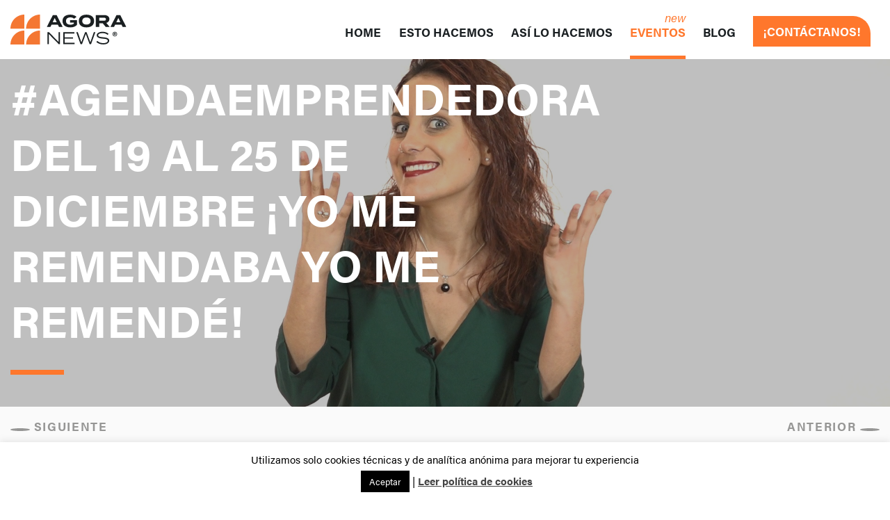

--- FILE ---
content_type: text/html; charset=UTF-8
request_url: https://agoranews.es/agendaemprendedora-del-19-al-25-de-diciembre-yo-me-remendaba-yo-me-remende/
body_size: 10340
content:
<!DOCTYPE html><html lang="es"><head><meta charset="utf-8"><meta name="viewport" content="width=device-width, initial-scale=1, shrink-to-fit=no"><meta name="author" content="Agora News"><meta name='robots' content='index, follow, max-image-preview:large, max-snippet:-1, max-video-preview:-1' /><link media="all" href="https://agoranews.es/wp-content/cache/autoptimize/css/autoptimize_1768cf221f51cfb5a1f9d45be5fbd8df.css" rel="stylesheet"><title>#AgendaEmprendedora del 19 al 25 de diciembre ¡Yo me remendaba yo me remendé! - Agora News</title><link rel="canonical" href="https://agoranews.es/agendaemprendedora-del-19-al-25-de-diciembre-yo-me-remendaba-yo-me-remende/" /><meta property="og:locale" content="es_ES" /><meta property="og:type" content="article" /><meta property="og:title" content="#AgendaEmprendedora del 19 al 25 de diciembre ¡Yo me remendaba yo me remendé! - Agora News" /><meta property="og:description" content="&iexcl;No queda nada para Nochebuena! Ahora sí que sí la Navidad ya está aquí, pero aún nos queda una semana llenita de eventos &iexcl;A ver con cuál te quedas!" /><meta property="og:url" content="https://agoranews.es/agendaemprendedora-del-19-al-25-de-diciembre-yo-me-remendaba-yo-me-remende/" /><meta property="og:site_name" content="Agora News" /><meta property="article:publisher" content="https://www.facebook.com/agoranews.es" /><meta property="article:published_time" content="2016-12-15T22:00:00+00:00" /><meta property="article:modified_time" content="2019-10-01T10:08:55+00:00" /><meta property="og:image" content="https://agoranews.es/wp-content/uploads/2019/09/secuencia_02.00_01_43_12.imagen_fija011.jpg" /><meta property="og:image:width" content="1920" /><meta property="og:image:height" content="1080" /><meta property="og:image:type" content="image/jpeg" /><meta name="author" content="Importado" /><meta name="twitter:card" content="summary_large_image" /><meta name="twitter:creator" content="@agoranews" /><meta name="twitter:site" content="@agoranews" /> <script type="application/ld+json" class="yoast-schema-graph">{"@context":"https://schema.org","@graph":[{"@type":"Article","@id":"https://agoranews.es/agendaemprendedora-del-19-al-25-de-diciembre-yo-me-remendaba-yo-me-remende/#article","isPartOf":{"@id":"https://agoranews.es/agendaemprendedora-del-19-al-25-de-diciembre-yo-me-remendaba-yo-me-remende/"},"author":{"name":"Importado","@id":"https://agoranews.es/#/schema/person/9ec14d2ebad62717c65cdbdcd231c20e"},"headline":"#AgendaEmprendedora del 19 al 25 de diciembre ¡Yo me remendaba yo me remendé!","datePublished":"2016-12-15T22:00:00+00:00","dateModified":"2019-10-01T10:08:55+00:00","mainEntityOfPage":{"@id":"https://agoranews.es/agendaemprendedora-del-19-al-25-de-diciembre-yo-me-remendaba-yo-me-remende/"},"wordCount":44,"publisher":{"@id":"https://agoranews.es/#organization"},"image":{"@id":"https://agoranews.es/agendaemprendedora-del-19-al-25-de-diciembre-yo-me-remendaba-yo-me-remende/#primaryimage"},"thumbnailUrl":"https://agoranews.es/wp-content/uploads/2019/09/secuencia_02.00_01_43_12.imagen_fija011.jpg","articleSection":["Vídeo"],"inLanguage":"es"},{"@type":"WebPage","@id":"https://agoranews.es/agendaemprendedora-del-19-al-25-de-diciembre-yo-me-remendaba-yo-me-remende/","url":"https://agoranews.es/agendaemprendedora-del-19-al-25-de-diciembre-yo-me-remendaba-yo-me-remende/","name":"#AgendaEmprendedora del 19 al 25 de diciembre ¡Yo me remendaba yo me remendé! - Agora News","isPartOf":{"@id":"https://agoranews.es/#website"},"primaryImageOfPage":{"@id":"https://agoranews.es/agendaemprendedora-del-19-al-25-de-diciembre-yo-me-remendaba-yo-me-remende/#primaryimage"},"image":{"@id":"https://agoranews.es/agendaemprendedora-del-19-al-25-de-diciembre-yo-me-remendaba-yo-me-remende/#primaryimage"},"thumbnailUrl":"https://agoranews.es/wp-content/uploads/2019/09/secuencia_02.00_01_43_12.imagen_fija011.jpg","datePublished":"2016-12-15T22:00:00+00:00","dateModified":"2019-10-01T10:08:55+00:00","breadcrumb":{"@id":"https://agoranews.es/agendaemprendedora-del-19-al-25-de-diciembre-yo-me-remendaba-yo-me-remende/#breadcrumb"},"inLanguage":"es","potentialAction":[{"@type":"ReadAction","target":["https://agoranews.es/agendaemprendedora-del-19-al-25-de-diciembre-yo-me-remendaba-yo-me-remende/"]}]},{"@type":"ImageObject","inLanguage":"es","@id":"https://agoranews.es/agendaemprendedora-del-19-al-25-de-diciembre-yo-me-remendaba-yo-me-remende/#primaryimage","url":"https://agoranews.es/wp-content/uploads/2019/09/secuencia_02.00_01_43_12.imagen_fija011.jpg","contentUrl":"https://agoranews.es/wp-content/uploads/2019/09/secuencia_02.00_01_43_12.imagen_fija011.jpg","width":1920,"height":1080},{"@type":"BreadcrumbList","@id":"https://agoranews.es/agendaemprendedora-del-19-al-25-de-diciembre-yo-me-remendaba-yo-me-remende/#breadcrumb","itemListElement":[{"@type":"ListItem","position":1,"name":"Portada","item":"https://agoranews.es/"},{"@type":"ListItem","position":2,"name":"Blog","item":"https://agoranews.es/eventos-streaming/"},{"@type":"ListItem","position":3,"name":"#AgendaEmprendedora del 19 al 25 de diciembre ¡Yo me remendaba yo me remendé!"}]},{"@type":"WebSite","@id":"https://agoranews.es/#website","url":"https://agoranews.es/","name":"Agora News","description":"La primera agencia en streaming de eventos corporativos","publisher":{"@id":"https://agoranews.es/#organization"},"potentialAction":[{"@type":"SearchAction","target":{"@type":"EntryPoint","urlTemplate":"https://agoranews.es/?s={search_term_string}"},"query-input":{"@type":"PropertyValueSpecification","valueRequired":true,"valueName":"search_term_string"}}],"inLanguage":"es"},{"@type":"Organization","@id":"https://agoranews.es/#organization","name":"Agora News","url":"https://agoranews.es/","logo":{"@type":"ImageObject","inLanguage":"es","@id":"https://agoranews.es/#/schema/logo/image/","url":"https://agoranews.es/wp-content/uploads/2020/10/logo-header.svg","contentUrl":"https://agoranews.es/wp-content/uploads/2020/10/logo-header.svg","width":"1024","height":"1024","caption":"Agora News"},"image":{"@id":"https://agoranews.es/#/schema/logo/image/"},"sameAs":["https://www.facebook.com/agoranews.es","https://x.com/agoranews","https://www.youtube.com/channel/UC8sEVina9-yLu4Ruo01d1MQ"]},{"@type":"Person","@id":"https://agoranews.es/#/schema/person/9ec14d2ebad62717c65cdbdcd231c20e","name":"Importado","image":{"@type":"ImageObject","inLanguage":"es","@id":"https://agoranews.es/#/schema/person/image/","url":"https://secure.gravatar.com/avatar/a1c7cf0649ac4700f686b029103d3b2aa6587a13f734908ee37ae487f743108c?s=96&d=mm&r=g","contentUrl":"https://secure.gravatar.com/avatar/a1c7cf0649ac4700f686b029103d3b2aa6587a13f734908ee37ae487f743108c?s=96&d=mm&r=g","caption":"Importado"}}]}</script> <link rel='dns-prefetch' href='//kit.fontawesome.com' /><link rel='dns-prefetch' href='//use.typekit.net' /><link href='https://fonts.gstatic.com' crossorigin='anonymous' rel='preconnect' /><link rel="alternate" title="oEmbed (JSON)" type="application/json+oembed" href="https://agoranews.es/wp-json/oembed/1.0/embed?url=https%3A%2F%2Fagoranews.es%2Fagendaemprendedora-del-19-al-25-de-diciembre-yo-me-remendaba-yo-me-remende%2F" /><link rel="alternate" title="oEmbed (XML)" type="text/xml+oembed" href="https://agoranews.es/wp-json/oembed/1.0/embed?url=https%3A%2F%2Fagoranews.es%2Fagendaemprendedora-del-19-al-25-de-diciembre-yo-me-remendaba-yo-me-remende%2F&#038;format=xml" /><style id='wp-img-auto-sizes-contain-inline-css' type='text/css'>img:is([sizes=auto i],[sizes^="auto," i]){contain-intrinsic-size:3000px 1500px}
/*# sourceURL=wp-img-auto-sizes-contain-inline-css */</style><style id='wp-block-library-inline-css' type='text/css'>:root{--wp-block-synced-color:#7a00df;--wp-block-synced-color--rgb:122,0,223;--wp-bound-block-color:var(--wp-block-synced-color);--wp-editor-canvas-background:#ddd;--wp-admin-theme-color:#007cba;--wp-admin-theme-color--rgb:0,124,186;--wp-admin-theme-color-darker-10:#006ba1;--wp-admin-theme-color-darker-10--rgb:0,107,160.5;--wp-admin-theme-color-darker-20:#005a87;--wp-admin-theme-color-darker-20--rgb:0,90,135;--wp-admin-border-width-focus:2px}@media (min-resolution:192dpi){:root{--wp-admin-border-width-focus:1.5px}}.wp-element-button{cursor:pointer}:root .has-very-light-gray-background-color{background-color:#eee}:root .has-very-dark-gray-background-color{background-color:#313131}:root .has-very-light-gray-color{color:#eee}:root .has-very-dark-gray-color{color:#313131}:root .has-vivid-green-cyan-to-vivid-cyan-blue-gradient-background{background:linear-gradient(135deg,#00d084,#0693e3)}:root .has-purple-crush-gradient-background{background:linear-gradient(135deg,#34e2e4,#4721fb 50%,#ab1dfe)}:root .has-hazy-dawn-gradient-background{background:linear-gradient(135deg,#faaca8,#dad0ec)}:root .has-subdued-olive-gradient-background{background:linear-gradient(135deg,#fafae1,#67a671)}:root .has-atomic-cream-gradient-background{background:linear-gradient(135deg,#fdd79a,#004a59)}:root .has-nightshade-gradient-background{background:linear-gradient(135deg,#330968,#31cdcf)}:root .has-midnight-gradient-background{background:linear-gradient(135deg,#020381,#2874fc)}:root{--wp--preset--font-size--normal:16px;--wp--preset--font-size--huge:42px}.has-regular-font-size{font-size:1em}.has-larger-font-size{font-size:2.625em}.has-normal-font-size{font-size:var(--wp--preset--font-size--normal)}.has-huge-font-size{font-size:var(--wp--preset--font-size--huge)}.has-text-align-center{text-align:center}.has-text-align-left{text-align:left}.has-text-align-right{text-align:right}.has-fit-text{white-space:nowrap!important}#end-resizable-editor-section{display:none}.aligncenter{clear:both}.items-justified-left{justify-content:flex-start}.items-justified-center{justify-content:center}.items-justified-right{justify-content:flex-end}.items-justified-space-between{justify-content:space-between}.screen-reader-text{border:0;clip-path:inset(50%);height:1px;margin:-1px;overflow:hidden;padding:0;position:absolute;width:1px;word-wrap:normal!important}.screen-reader-text:focus{background-color:#ddd;clip-path:none;color:#444;display:block;font-size:1em;height:auto;left:5px;line-height:normal;padding:15px 23px 14px;text-decoration:none;top:5px;width:auto;z-index:100000}html :where(.has-border-color){border-style:solid}html :where([style*=border-top-color]){border-top-style:solid}html :where([style*=border-right-color]){border-right-style:solid}html :where([style*=border-bottom-color]){border-bottom-style:solid}html :where([style*=border-left-color]){border-left-style:solid}html :where([style*=border-width]){border-style:solid}html :where([style*=border-top-width]){border-top-style:solid}html :where([style*=border-right-width]){border-right-style:solid}html :where([style*=border-bottom-width]){border-bottom-style:solid}html :where([style*=border-left-width]){border-left-style:solid}html :where(img[class*=wp-image-]){height:auto;max-width:100%}:where(figure){margin:0 0 1em}html :where(.is-position-sticky){--wp-admin--admin-bar--position-offset:var(--wp-admin--admin-bar--height,0px)}@media screen and (max-width:600px){html :where(.is-position-sticky){--wp-admin--admin-bar--position-offset:0px}}
/*wp_block_styles_on_demand_placeholder:697119094d355*/
/*# sourceURL=wp-block-library-inline-css */</style><style id='classic-theme-styles-inline-css' type='text/css'>/*! This file is auto-generated */
.wp-block-button__link{color:#fff;background-color:#32373c;border-radius:9999px;box-shadow:none;text-decoration:none;padding:calc(.667em + 2px) calc(1.333em + 2px);font-size:1.125em}.wp-block-file__button{background:#32373c;color:#fff;text-decoration:none}
/*# sourceURL=/wp-includes/css/classic-themes.min.css */</style><link rel='stylesheet' id='agoranews_fonts-css' href='https://use.typekit.net/suj1bea.css' type='text/css' media='all' /> <script type="text/javascript" src="https://agoranews.es/wp-includes/js/jquery/jquery.min.js?ver=3.7.1" id="jquery-core-js"></script> <script type="text/javascript" src="https://agoranews.es/wp-includes/js/jquery/jquery-migrate.min.js?ver=3.4.1" id="jquery-migrate-js"></script> <script type="text/javascript" id="cookie-law-info-js-extra">var Cli_Data = {"nn_cookie_ids":[],"cookielist":[],"non_necessary_cookies":[],"ccpaEnabled":"","ccpaRegionBased":"","ccpaBarEnabled":"","strictlyEnabled":["necessary","obligatoire"],"ccpaType":"gdpr","js_blocking":"","custom_integration":"","triggerDomRefresh":"","secure_cookies":""};
var cli_cookiebar_settings = {"animate_speed_hide":"500","animate_speed_show":"500","background":"#FFF","border":"#b1a6a6c2","border_on":"","button_1_button_colour":"#000","button_1_button_hover":"#000000","button_1_link_colour":"#fff","button_1_as_button":"1","button_1_new_win":"","button_2_button_colour":"#333","button_2_button_hover":"#292929","button_2_link_colour":"#444","button_2_as_button":"","button_2_hidebar":"","button_3_button_colour":"#000","button_3_button_hover":"#000000","button_3_link_colour":"#fff","button_3_as_button":"1","button_3_new_win":"","button_4_button_colour":"#000","button_4_button_hover":"#000000","button_4_link_colour":"#62a329","button_4_as_button":"","button_7_button_colour":"#61a229","button_7_button_hover":"#4e8221","button_7_link_colour":"#fff","button_7_as_button":"1","button_7_new_win":"","font_family":"inherit","header_fix":"","notify_animate_hide":"1","notify_animate_show":"","notify_div_id":"#cookie-law-info-bar","notify_position_horizontal":"right","notify_position_vertical":"bottom","scroll_close":"","scroll_close_reload":"","accept_close_reload":"","reject_close_reload":"","showagain_tab":"","showagain_background":"#fff","showagain_border":"#000","showagain_div_id":"#cookie-law-info-again","showagain_x_position":"100px","text":"#000","show_once_yn":"","show_once":"10000","logging_on":"","as_popup":"","popup_overlay":"1","bar_heading_text":"","cookie_bar_as":"banner","popup_showagain_position":"bottom-right","widget_position":"left"};
var log_object = {"ajax_url":"https://agoranews.es/wp-admin/admin-ajax.php"};
//# sourceURL=cookie-law-info-js-extra</script> <script type="text/javascript" src="https://agoranews.es/wp-content/cache/autoptimize/js/autoptimize_single_c5592a6fda4d0b779f56db2d5ddac010.js?ver=3.3.9.1" id="cookie-law-info-js"></script> <script type="text/javascript" src="https://agoranews.es/wp-content/themes/agoranews/vendor/jquery/jquery.min.js?ver=6.9" id="agoranews_jquery-js"></script> <script type="text/javascript" src="https://agoranews.es/wp-content/themes/agoranews/vendor/bootstrap/js/bootstrap.min.js" id="agoranews_bootstrap-js"></script> <script type="text/javascript" src="https://kit.fontawesome.com/0cf1c8a0ca.js" id="agoranews_fontawesome-js"></script> <script type="text/javascript" src="https://agoranews.es/wp-content/themes/agoranews/vendor/slick/slick.min.js" id="agoranews_slick-js"></script> <script type="text/javascript" src="https://agoranews.es/wp-content/cache/autoptimize/js/autoptimize_single_9ef3f8cebc82780bf38ed434d9d2e9e3.js" id="agoranews_js-js"></script> <link rel="https://api.w.org/" href="https://agoranews.es/wp-json/" /><link rel="alternate" title="JSON" type="application/json" href="https://agoranews.es/wp-json/wp/v2/posts/9232" /><link rel="EditURI" type="application/rsd+xml" title="RSD" href="https://agoranews.es/xmlrpc.php?rsd" /><meta name="generator" content="WordPress 6.9" /><link rel='shortlink' href='https://agoranews.es/?p=9232' />  <script async src="https://www.googletagmanager.com/gtag/js?id=G-VX8KDV0EMV"></script> <script>window.dataLayer = window.dataLayer || [];
	  function gtag(){dataLayer.push(arguments);}
	  gtag('js', new Date());

	  gtag('config', 'G-VX8KDV0EMV');
	  gtag('config', 'UA-9073147-1');</script> <link rel="icon" href="https://agoranews.es/wp-content/uploads/2020/11/cropped-ico-agora-2-32x32.jpg" sizes="32x32" /><link rel="icon" href="https://agoranews.es/wp-content/uploads/2020/11/cropped-ico-agora-2-192x192.jpg" sizes="192x192" /><link rel="apple-touch-icon" href="https://agoranews.es/wp-content/uploads/2020/11/cropped-ico-agora-2-180x180.jpg" /><meta name="msapplication-TileImage" content="https://agoranews.es/wp-content/uploads/2020/11/cropped-ico-agora-2-270x270.jpg" /> <script src="https://agoranews.es/wp-content/cache/autoptimize/js/autoptimize_302d0d9a1c5a8aef1058e1474b3f40fd.js"></script></head><body class="wp-singular post-template-default single single-post postid-9232 single-format-video wp-theme-agoranews" id="page-top"><nav class="navbar navbar-expand-lg navbar-light fixed-top" id="mainNav"><div class="container"><div class="w-100"><div class="row justify-content-start align-items-center"><div class="col-6 col-lg-2 col-xl-2"> <a class="navbar-brand js-scroll-trigger" href="/"> <img src="https://agoranews.es/wp-content/uploads/2020/10/logo-header.svg" alt="Agora News" class="img-fluid logo-header" /> </a></div><div class="col-6 col-lg-10 col-xl-10"> <a href="#menu" class="d-block d-lg-none" id="toggle"><span></span></a><div id="mySidenav" class="sidenav d-block d-lg-none"><ul id="menu-principal" class="mobile-nav"><li id="menu-item-18869" class="menu-item menu-item-type-custom menu-item-object-custom menu-item-18869 nav-item"><a href="/" class="nav-link js-scroll-trigger">Home</a></li><li id="menu-item-18868" class="menu-item menu-item-type-post_type menu-item-object-page menu-item-18868 nav-item"><a href="https://agoranews.es/servicios/" class="nav-link js-scroll-trigger">Esto hacemos</a></li><li id="menu-item-18867" class="menu-item menu-item-type-post_type menu-item-object-page menu-item-18867 nav-item"><a href="https://agoranews.es/trabajos/" class="nav-link js-scroll-trigger">Así lo hacemos</a></li><li id="menu-item-19030" class="new menu-item menu-item-type-post_type menu-item-object-page menu-item-19030 nav-item"><a href="https://agoranews.es/eventos-corporativos/" class="nav-link js-scroll-trigger">Eventos</a></li><li id="menu-item-18870" class="menu-item menu-item-type-post_type menu-item-object-page current_page_parent menu-item-18870 nav-item"><a href="https://agoranews.es/eventos-streaming/" class="nav-link js-scroll-trigger">Blog</a></li><li id="menu-item-18872" class="link-alt menu-item menu-item-type-custom menu-item-object-custom menu-item-18872 nav-item"><a href="#contacto" class="nav-link js-scroll-trigger">¡CONTÁCTANOS!</a></li></ul></div><div class="collapse navbar-collapse d-none d-lg-flex justify-content-end align-items-center" id="navbarResponsive"><ul id="menu-principal-1" class="navbar-nav"><li class="menu-item menu-item-type-custom menu-item-object-custom menu-item-18869 nav-item"><a href="/" class="nav-link js-scroll-trigger">Home</a></li><li class="menu-item menu-item-type-post_type menu-item-object-page menu-item-18868 nav-item"><a href="https://agoranews.es/servicios/" class="nav-link js-scroll-trigger">Esto hacemos</a></li><li class="menu-item menu-item-type-post_type menu-item-object-page menu-item-18867 nav-item"><a href="https://agoranews.es/trabajos/" class="nav-link js-scroll-trigger">Así lo hacemos</a></li><li class="new menu-item menu-item-type-post_type menu-item-object-page menu-item-19030 nav-item"><a href="https://agoranews.es/eventos-corporativos/" class="nav-link js-scroll-trigger">Eventos</a></li><li class="menu-item menu-item-type-post_type menu-item-object-page current_page_parent menu-item-18870 nav-item"><a href="https://agoranews.es/eventos-streaming/" class="nav-link js-scroll-trigger">Blog</a></li><li class="link-alt menu-item menu-item-type-custom menu-item-object-custom menu-item-18872 nav-item"><a href="#contacto" class="nav-link js-scroll-trigger">¡CONTÁCTANOS!</a></li></ul></div></div></div></div></div></nav><div class="wrapper"><div class="header-page" style="background-image: url('https://agoranews.es/wp-content/uploads/2019/09/secuencia_02.00_01_43_12.imagen_fija011.jpg');"><div class="container"><div class="row"><div class="col-md-12"><h1 class="title-header text-uppercase">#AgendaEmprendedora del 19 al 25 de diciembre ¡Yo me remendaba yo me remendé!</h1></div></div></div></div><div class="navigation-post"><div class="container"><div class="d-flex justify-content-between"> <a href="https://agoranews.es/50-aniversario-del-belen-viviente-en-vega-del-codorno/"><i class="fas fa-chevron-left"></i> Siguiente</a> <a href="https://agoranews.es/newvideocongress16-ponencia-de-blanca-formariz-toniemcee-y-sertxu-sanchez/">Anterior <i class="fas fa-chevron-right"></i></a></div></div></div><section class="primary-content pt-0 pb-5"><div class="container"><div class="content-post row flex-row-md-reverse"><div class="col-md-6"><div class="meta mb-4"><h3 class="text-dark"> <noscript><img src="https://agoranews.es/wp-content/themes/agoranews/img/calendar.png" class="img-fluid mr-2"></noscript><img src='data:image/svg+xml,%3Csvg%20xmlns=%22http://www.w3.org/2000/svg%22%20viewBox=%220%200%20210%20140%22%3E%3C/svg%3E' data-src="https://agoranews.es/wp-content/themes/agoranews/img/calendar.png" class="lazyload img-fluid mr-2"> 16 de 
 diciembre de 
 12:11h a 
 02:11h</h3><div class="meta-content"> <span class="estado">Redifusión</span></p></div><p>&iexcl;No queda nada para Nochebuena! Ahora sí que sí la Navidad ya está aquí, pero aún nos queda una semana llenita de eventos &iexcl;A ver con cuál te quedas!</p></div></div><div class="col-md-6"><div class="video-wrapper"> <iframe title="#AgendaEmprendedora del 19 al 25 de diciembre ¡Yo me remendaba yo me remendé!" width="640" height="360" src="https://www.youtube.com/embed/wpRU-XRCWTU?feature=oembed" frameborder="0" allow="accelerometer; autoplay; clipboard-write; encrypted-media; gyroscope; picture-in-picture; web-share" referrerpolicy="strict-origin-when-cross-origin" allowfullscreen></iframe></div></div></div></section></div><div class="newsletter"><div class="container"><div class="newsletter-box"><div class="row justify-content-start align-items-center"><div class="col-md-6"><h4>ÚNETE A NUESTRA NEWSLETTER</h4><p class="mb-0">Sabemos que te gustan los eventos igual que a nosotros, suscríbete y te mantendremos al día de todas nuestras novedades.</p></div><div class="col-md-6 my-2"><div class="wpcf7 no-js" id="wpcf7-f18865-o1" lang="es-ES" dir="ltr" data-wpcf7-id="18865"><div class="screen-reader-response"><p role="status" aria-live="polite" aria-atomic="true"></p><ul></ul></div><form action="/agendaemprendedora-del-19-al-25-de-diciembre-yo-me-remendaba-yo-me-remende/#wpcf7-f18865-o1" method="post" class="wpcf7-form init demo" aria-label="Formulario de contacto" novalidate="novalidate" data-status="init"><fieldset class="hidden-fields-container"><input type="hidden" name="_wpcf7" value="18865" /><input type="hidden" name="_wpcf7_version" value="6.1.4" /><input type="hidden" name="_wpcf7_locale" value="es_ES" /><input type="hidden" name="_wpcf7_unit_tag" value="wpcf7-f18865-o1" /><input type="hidden" name="_wpcf7_container_post" value="0" /><input type="hidden" name="_wpcf7_posted_data_hash" value="" /><input type="hidden" name="_wpcf7_recaptcha_response" value="" /></fieldset><div class="d-flex flex-wrap flex-md-nowrap flex-row justify-content-start align-items-center"><p><label>E-mail</label><br /> <input size="40" maxlength="400" class="wpcf7-form-control wpcf7-email wpcf7-validates-as-required wpcf7-text wpcf7-validates-as-email" aria-required="true" aria-invalid="false" value="" type="email" name="your-email" /><br /> <input class="wpcf7-form-control wpcf7-submit has-spinner" type="submit" value="SUSCRIBIRME" /></p></div><p style="display: none !important;" class="akismet-fields-container" data-prefix="_wpcf7_ak_"><label>&#916;<textarea name="_wpcf7_ak_hp_textarea" cols="45" rows="8" maxlength="100"></textarea></label><input type="hidden" id="ak_js_1" name="_wpcf7_ak_js" value="197"/><script>document.getElementById( "ak_js_1" ).setAttribute( "value", ( new Date() ).getTime() );</script></p><div class="wpcf7-response-output" aria-hidden="true"></div></form></div></div></div></div></div></div><footer id="contacto"><div class="container"><div class="row mb-md-5"><div class="col-md-6 pl-md-5"> <noscript><img src="https://agoranews.es/wp-content/uploads/2020/10/logo-footer.svg" alt="Agora News" class="img-fluid logo-footer" /></noscript><img src='data:image/svg+xml,%3Csvg%20xmlns=%22http://www.w3.org/2000/svg%22%20viewBox=%220%200%20210%20140%22%3E%3C/svg%3E' data-src="https://agoranews.es/wp-content/uploads/2020/10/logo-footer.svg" alt="Agora News" class="lazyload img-fluid logo-footer" /><div class="mt-5"><p>Abades,11<br /> 28012, Madrid, España</p></div><div class="mt-4"><p>+34 91 755 54 65</p></div><div class="mt-4"><p><a href="mailto:info@agoranews.net" target="_blank">info@agoranews.net</a></p></div><div class="mt-5"><ul class="social-links"><li> <a href="https://twitter.com/agoranews" target="_blank"><i class="fab fa-twitter" aria-hidden="true"></i></a></li><li> <a href="" target=""><i class="fab fa-youtube" aria-hidden="true"></i></a></li><li> <a href="https://facebook.com/agoranews.es" target="_blank"><i class="fab fa-facebook-f" aria-hidden="true"></i></a></li><li> <a href="https://www.instagram.com/agoranews_comunicacion/" target="_blank"><i class="fab fa-instagram" aria-hidden="true"></i></a></li><li> <a href="https://www.linkedin.com/company/agora-news/" target=""><i class="fab fa-linkedin-in" aria-hidden="true"></i></a></li></ul></div></div><div class="col-md-6 pr-md-5 mt-5 mt-md-0"><div class="wpcf7 no-js" id="wpcf7-f18866-o2" lang="es-ES" dir="ltr" data-wpcf7-id="18866"><div class="screen-reader-response"><p role="status" aria-live="polite" aria-atomic="true"></p><ul></ul></div><form action="/agendaemprendedora-del-19-al-25-de-diciembre-yo-me-remendaba-yo-me-remende/#wpcf7-f18866-o2" method="post" class="wpcf7-form init" aria-label="Formulario de contacto" novalidate="novalidate" data-status="init"><fieldset class="hidden-fields-container"><input type="hidden" name="_wpcf7" value="18866" /><input type="hidden" name="_wpcf7_version" value="6.1.4" /><input type="hidden" name="_wpcf7_locale" value="es_ES" /><input type="hidden" name="_wpcf7_unit_tag" value="wpcf7-f18866-o2" /><input type="hidden" name="_wpcf7_container_post" value="0" /><input type="hidden" name="_wpcf7_posted_data_hash" value="" /><input type="hidden" name="_wpcf7_recaptcha_response" value="" /></fieldset><h4 class="mb-5">¡CONTÁCTANOS!</h4><div class="form-group"><p><label>Nombre</label><br /> <input size="40" maxlength="400" class="wpcf7-form-control wpcf7-text wpcf7-validates-as-required" aria-required="true" aria-invalid="false" value="" type="text" name="your-name" /></p></div><div class="form-group"><p><label>E-mail</label><br /> <input size="40" maxlength="400" class="wpcf7-form-control wpcf7-email wpcf7-validates-as-required wpcf7-text wpcf7-validates-as-email" aria-required="true" aria-invalid="false" value="" type="email" name="your-email" /></p></div><div class="form-group"><p><label>Mensaje</label><br /><textarea cols="40" rows="10" maxlength="2000" class="wpcf7-form-control wpcf7-textarea" aria-invalid="false" name="your-message"></textarea></p></div><div class="form-check"><p><label class="form-check-label" for="exampleCheck1"><span class="wpcf7-form-control wpcf7-checkbox wpcf7-validates-as-required"><span class="wpcf7-list-item first last"><input type="checkbox" name="politica[]" value="Acepto" /><span class="wpcf7-list-item-label">Acepto</span></span></span> la <a href="/politica-de-privacidad" target="_blank">Política de privacidad</a></label></p></div><p><input class="wpcf7-form-control wpcf7-submit has-spinner" type="submit" value="Enviar Mensaje" /></p><div class="row mt-3"><div class="col-md-12 text-white"><p><small><br /> </small></p><p>Información básica sobre protección de datos:</p><ul><li><p>Responsable: Agora Group – Xpertia Wimax Communications S.L.</p></li><li><p>Finalidad principal: Gestión de las solicitudes/ Gestión de la relación contractual /Gestionar el envío de información y prospección comercial /</p></li><li><p>Legitimación: Consentimiento del interesado.</p></li><li><p>Destinatarios: No se cederán datos a terceros, salvo autorización expresa u obligación legal.</p></li><li><p>Derechos: Acceder, rectificar y suprimir los datos, portabilidad de los datos, limitación u oposición a su tratamiento, transparencia y derecho a no ser objeto de decisiones automatizadas.</p></li><li><p>Información adicional: Puede consultar la información adicional y detallada sobre nuestra <a href="/politica-de-privacidad" target="_blank">Política de Privacidad</a></p></li></ul></div></div><p style="display: none !important;" class="akismet-fields-container" data-prefix="_wpcf7_ak_"><label>&#916;<textarea name="_wpcf7_ak_hp_textarea" cols="45" rows="8" maxlength="100"></textarea></label><input type="hidden" id="ak_js_2" name="_wpcf7_ak_js" value="102"/><script>document.getElementById( "ak_js_2" ).setAttribute( "value", ( new Date() ).getTime() );</script></p><div class="wpcf7-response-output" aria-hidden="true"></div></form></div></div></div><div class="copyright mt-md-5"><div class="row"><div class="col-md-12 py-1"><div class="m-0 d-flex flex-row flex-wrap justify-content-start align-items-center"> <span>2026 &copy; Agora News. Todos los derechos reservados.</span><ul id="menu-legal" class="navbar-nav ml-md-2"><li id="menu-item-18873" class="menu-item menu-item-type-post_type menu-item-object-page menu-item-privacy-policy menu-item-18873 nav-item"><a rel="privacy-policy" href="https://agoranews.es/aviso-legal/">Aviso legal</a></li><li id="menu-item-19233" class="menu-item menu-item-type-post_type menu-item-object-page menu-item-19233 nav-item"><a href="https://agoranews.es/politica-de-privacidad/">Política de privacidad</a></li></ul></div></div></div></div></div></footer> <script type="speculationrules">{"prefetch":[{"source":"document","where":{"and":[{"href_matches":"/*"},{"not":{"href_matches":["/wp-*.php","/wp-admin/*","/wp-content/uploads/*","/wp-content/*","/wp-content/plugins/*","/wp-content/themes/agoranews/*","/*\\?(.+)"]}},{"not":{"selector_matches":"a[rel~=\"nofollow\"]"}},{"not":{"selector_matches":".no-prefetch, .no-prefetch a"}}]},"eagerness":"conservative"}]}</script> <div id="cookie-law-info-bar" data-nosnippet="true"><span>Utilizamos solo cookies técnicas y de analítica anónima para mejorar tu experiencia <br /> <a role='button' data-cli_action="accept" id="cookie_action_close_header" class="medium cli-plugin-button cli-plugin-main-button cookie_action_close_header cli_action_button wt-cli-accept-btn">Aceptar</a> | <a href="https://agora.arrobasolutions.com/politica-de-cookies/" id="CONSTANT_OPEN_URL" target="_blank" class="cli-plugin-main-link">Leer política de cookies</a> </span></div><div id="cookie-law-info-again" data-nosnippet="true"><span id="cookie_hdr_showagain">Privacy &amp; Cookies Policy</span></div><div class="cli-modal" data-nosnippet="true" id="cliSettingsPopup" tabindex="-1" role="dialog" aria-labelledby="cliSettingsPopup" aria-hidden="true"><div class="cli-modal-dialog" role="document"><div class="cli-modal-content cli-bar-popup"> <button type="button" class="cli-modal-close" id="cliModalClose"> <svg class="" viewBox="0 0 24 24"><path d="M19 6.41l-1.41-1.41-5.59 5.59-5.59-5.59-1.41 1.41 5.59 5.59-5.59 5.59 1.41 1.41 5.59-5.59 5.59 5.59 1.41-1.41-5.59-5.59z"></path><path d="M0 0h24v24h-24z" fill="none"></path></svg> <span class="wt-cli-sr-only">Cerrar</span> </button><div class="cli-modal-body"><div class="cli-container-fluid cli-tab-container"><div class="cli-row"><div class="cli-col-12 cli-align-items-stretch cli-px-0"><div class="cli-privacy-overview"><h4>Privacy Overview</h4><div class="cli-privacy-content"><div class="cli-privacy-content-text">This website uses cookies to improve your experience while you navigate through the website. Out of these cookies, the cookies that are categorized as necessary are stored on your browser as they are essential for the working of basic functionalities of the website. We also use third-party cookies that help us analyze and understand how you use this website. These cookies will be stored in your browser only with your consent. You also have the option to opt-out of these cookies. But opting out of some of these cookies may have an effect on your browsing experience.</div></div> <a class="cli-privacy-readmore" aria-label="Mostrar más" role="button" data-readmore-text="Mostrar más" data-readless-text="Mostrar menos"></a></div></div><div class="cli-col-12 cli-align-items-stretch cli-px-0 cli-tab-section-container"><div class="cli-tab-section"><div class="cli-tab-header"> <a role="button" tabindex="0" class="cli-nav-link cli-settings-mobile" data-target="necessary" data-toggle="cli-toggle-tab"> Necessary </a><div class="wt-cli-necessary-checkbox"> <input type="checkbox" class="cli-user-preference-checkbox"  id="wt-cli-checkbox-necessary" data-id="checkbox-necessary" checked="checked"  /> <label class="form-check-label" for="wt-cli-checkbox-necessary">Necessary</label></div> <span class="cli-necessary-caption">Siempre activado</span></div><div class="cli-tab-content"><div class="cli-tab-pane cli-fade" data-id="necessary"><div class="wt-cli-cookie-description"> Necessary cookies are absolutely essential for the website to function properly. This category only includes cookies that ensures basic functionalities and security features of the website. These cookies do not store any personal information.</div></div></div></div><div class="cli-tab-section"><div class="cli-tab-header"> <a role="button" tabindex="0" class="cli-nav-link cli-settings-mobile" data-target="non-necessary" data-toggle="cli-toggle-tab"> Non-necessary </a><div class="cli-switch"> <input type="checkbox" id="wt-cli-checkbox-non-necessary" class="cli-user-preference-checkbox"  data-id="checkbox-non-necessary" checked='checked' /> <label for="wt-cli-checkbox-non-necessary" class="cli-slider" data-cli-enable="Activado" data-cli-disable="Desactivado"><span class="wt-cli-sr-only">Non-necessary</span></label></div></div><div class="cli-tab-content"><div class="cli-tab-pane cli-fade" data-id="non-necessary"><div class="wt-cli-cookie-description"> Any cookies that may not be particularly necessary for the website to function and is used specifically to collect user personal data via analytics, ads, other embedded contents are termed as non-necessary cookies. It is mandatory to procure user consent prior to running these cookies on your website.</div></div></div></div></div></div></div></div><div class="cli-modal-footer"><div class="wt-cli-element cli-container-fluid cli-tab-container"><div class="cli-row"><div class="cli-col-12 cli-align-items-stretch cli-px-0"><div class="cli-tab-footer wt-cli-privacy-overview-actions"> <a id="wt-cli-privacy-save-btn" role="button" tabindex="0" data-cli-action="accept" class="wt-cli-privacy-btn cli_setting_save_button wt-cli-privacy-accept-btn cli-btn">GUARDAR Y ACEPTAR</a></div></div></div></div></div></div></div></div><div class="cli-modal-backdrop cli-fade cli-settings-overlay"></div><div class="cli-modal-backdrop cli-fade cli-popupbar-overlay"></div> <noscript><style>.lazyload{display:none;}</style></noscript><script data-noptimize="1">window.lazySizesConfig=window.lazySizesConfig||{};window.lazySizesConfig.loadMode=1;</script><script async data-noptimize="1" src='https://agoranews.es/wp-content/plugins/autoptimize/classes/external/js/lazysizes.min.js?ao_version=3.1.14'></script><script type="text/javascript" src="https://agoranews.es/wp-includes/js/dist/hooks.min.js?ver=dd5603f07f9220ed27f1" id="wp-hooks-js"></script> <script type="text/javascript" src="https://agoranews.es/wp-includes/js/dist/i18n.min.js?ver=c26c3dc7bed366793375" id="wp-i18n-js"></script> <script type="text/javascript" id="wp-i18n-js-after">wp.i18n.setLocaleData( { 'text direction\u0004ltr': [ 'ltr' ] } );
//# sourceURL=wp-i18n-js-after</script> <script type="text/javascript" src="https://agoranews.es/wp-content/cache/autoptimize/js/autoptimize_single_96e7dc3f0e8559e4a3f3ca40b17ab9c3.js?ver=6.1.4" id="swv-js"></script> <script type="text/javascript" id="contact-form-7-js-translations">( function( domain, translations ) {
	var localeData = translations.locale_data[ domain ] || translations.locale_data.messages;
	localeData[""].domain = domain;
	wp.i18n.setLocaleData( localeData, domain );
} )( "contact-form-7", {"translation-revision-date":"2025-12-01 15:45:40+0000","generator":"GlotPress\/4.0.3","domain":"messages","locale_data":{"messages":{"":{"domain":"messages","plural-forms":"nplurals=2; plural=n != 1;","lang":"es"},"This contact form is placed in the wrong place.":["Este formulario de contacto est\u00e1 situado en el lugar incorrecto."],"Error:":["Error:"]}},"comment":{"reference":"includes\/js\/index.js"}} );
//# sourceURL=contact-form-7-js-translations</script> <script type="text/javascript" id="contact-form-7-js-before">var wpcf7 = {
    "api": {
        "root": "https:\/\/agoranews.es\/wp-json\/",
        "namespace": "contact-form-7\/v1"
    },
    "cached": 1
};
//# sourceURL=contact-form-7-js-before</script> <script type="text/javascript" src="https://agoranews.es/wp-content/cache/autoptimize/js/autoptimize_single_2912c657d0592cc532dff73d0d2ce7bb.js?ver=6.1.4" id="contact-form-7-js"></script> <script type="text/javascript" id="wpcf7-redirect-script-js-extra">var wpcf7r = {"ajax_url":"https://agoranews.es/wp-admin/admin-ajax.php"};
//# sourceURL=wpcf7-redirect-script-js-extra</script> <script type="text/javascript" src="https://agoranews.es/wp-content/cache/autoptimize/js/autoptimize_single_de051e67bf5997ca287fb2592e14d4fa.js?ver=2c532d7e2be36f6af233" id="wpcf7-redirect-script-js"></script> <script type="text/javascript" src="https://www.google.com/recaptcha/api.js?render=6Lep0fQZAAAAAMaFOtVbKFiWuzjBRyvFKVUL1--8&amp;ver=3.0" id="google-recaptcha-js"></script> <script type="text/javascript" src="https://agoranews.es/wp-includes/js/dist/vendor/wp-polyfill.min.js?ver=3.15.0" id="wp-polyfill-js"></script> <script type="text/javascript" id="wpcf7-recaptcha-js-before">var wpcf7_recaptcha = {
    "sitekey": "6Lep0fQZAAAAAMaFOtVbKFiWuzjBRyvFKVUL1--8",
    "actions": {
        "homepage": "homepage",
        "contactform": "contactform"
    }
};
//# sourceURL=wpcf7-recaptcha-js-before</script> <script type="text/javascript" src="https://agoranews.es/wp-content/cache/autoptimize/js/autoptimize_single_ec0187677793456f98473f49d9e9b95f.js?ver=6.1.4" id="wpcf7-recaptcha-js"></script> <script defer type="text/javascript" src="https://agoranews.es/wp-content/cache/autoptimize/js/autoptimize_single_91954b488a9bfcade528d6ff5c7ce83f.js?ver=1763010102" id="akismet-frontend-js"></script> </body></html>

--- FILE ---
content_type: text/html; charset=utf-8
request_url: https://www.google.com/recaptcha/api2/anchor?ar=1&k=6Lep0fQZAAAAAMaFOtVbKFiWuzjBRyvFKVUL1--8&co=aHR0cHM6Ly9hZ29yYW5ld3MuZXM6NDQz&hl=en&v=PoyoqOPhxBO7pBk68S4YbpHZ&size=invisible&anchor-ms=20000&execute-ms=30000&cb=3b2huqokqrr3
body_size: 48570
content:
<!DOCTYPE HTML><html dir="ltr" lang="en"><head><meta http-equiv="Content-Type" content="text/html; charset=UTF-8">
<meta http-equiv="X-UA-Compatible" content="IE=edge">
<title>reCAPTCHA</title>
<style type="text/css">
/* cyrillic-ext */
@font-face {
  font-family: 'Roboto';
  font-style: normal;
  font-weight: 400;
  font-stretch: 100%;
  src: url(//fonts.gstatic.com/s/roboto/v48/KFO7CnqEu92Fr1ME7kSn66aGLdTylUAMa3GUBHMdazTgWw.woff2) format('woff2');
  unicode-range: U+0460-052F, U+1C80-1C8A, U+20B4, U+2DE0-2DFF, U+A640-A69F, U+FE2E-FE2F;
}
/* cyrillic */
@font-face {
  font-family: 'Roboto';
  font-style: normal;
  font-weight: 400;
  font-stretch: 100%;
  src: url(//fonts.gstatic.com/s/roboto/v48/KFO7CnqEu92Fr1ME7kSn66aGLdTylUAMa3iUBHMdazTgWw.woff2) format('woff2');
  unicode-range: U+0301, U+0400-045F, U+0490-0491, U+04B0-04B1, U+2116;
}
/* greek-ext */
@font-face {
  font-family: 'Roboto';
  font-style: normal;
  font-weight: 400;
  font-stretch: 100%;
  src: url(//fonts.gstatic.com/s/roboto/v48/KFO7CnqEu92Fr1ME7kSn66aGLdTylUAMa3CUBHMdazTgWw.woff2) format('woff2');
  unicode-range: U+1F00-1FFF;
}
/* greek */
@font-face {
  font-family: 'Roboto';
  font-style: normal;
  font-weight: 400;
  font-stretch: 100%;
  src: url(//fonts.gstatic.com/s/roboto/v48/KFO7CnqEu92Fr1ME7kSn66aGLdTylUAMa3-UBHMdazTgWw.woff2) format('woff2');
  unicode-range: U+0370-0377, U+037A-037F, U+0384-038A, U+038C, U+038E-03A1, U+03A3-03FF;
}
/* math */
@font-face {
  font-family: 'Roboto';
  font-style: normal;
  font-weight: 400;
  font-stretch: 100%;
  src: url(//fonts.gstatic.com/s/roboto/v48/KFO7CnqEu92Fr1ME7kSn66aGLdTylUAMawCUBHMdazTgWw.woff2) format('woff2');
  unicode-range: U+0302-0303, U+0305, U+0307-0308, U+0310, U+0312, U+0315, U+031A, U+0326-0327, U+032C, U+032F-0330, U+0332-0333, U+0338, U+033A, U+0346, U+034D, U+0391-03A1, U+03A3-03A9, U+03B1-03C9, U+03D1, U+03D5-03D6, U+03F0-03F1, U+03F4-03F5, U+2016-2017, U+2034-2038, U+203C, U+2040, U+2043, U+2047, U+2050, U+2057, U+205F, U+2070-2071, U+2074-208E, U+2090-209C, U+20D0-20DC, U+20E1, U+20E5-20EF, U+2100-2112, U+2114-2115, U+2117-2121, U+2123-214F, U+2190, U+2192, U+2194-21AE, U+21B0-21E5, U+21F1-21F2, U+21F4-2211, U+2213-2214, U+2216-22FF, U+2308-230B, U+2310, U+2319, U+231C-2321, U+2336-237A, U+237C, U+2395, U+239B-23B7, U+23D0, U+23DC-23E1, U+2474-2475, U+25AF, U+25B3, U+25B7, U+25BD, U+25C1, U+25CA, U+25CC, U+25FB, U+266D-266F, U+27C0-27FF, U+2900-2AFF, U+2B0E-2B11, U+2B30-2B4C, U+2BFE, U+3030, U+FF5B, U+FF5D, U+1D400-1D7FF, U+1EE00-1EEFF;
}
/* symbols */
@font-face {
  font-family: 'Roboto';
  font-style: normal;
  font-weight: 400;
  font-stretch: 100%;
  src: url(//fonts.gstatic.com/s/roboto/v48/KFO7CnqEu92Fr1ME7kSn66aGLdTylUAMaxKUBHMdazTgWw.woff2) format('woff2');
  unicode-range: U+0001-000C, U+000E-001F, U+007F-009F, U+20DD-20E0, U+20E2-20E4, U+2150-218F, U+2190, U+2192, U+2194-2199, U+21AF, U+21E6-21F0, U+21F3, U+2218-2219, U+2299, U+22C4-22C6, U+2300-243F, U+2440-244A, U+2460-24FF, U+25A0-27BF, U+2800-28FF, U+2921-2922, U+2981, U+29BF, U+29EB, U+2B00-2BFF, U+4DC0-4DFF, U+FFF9-FFFB, U+10140-1018E, U+10190-1019C, U+101A0, U+101D0-101FD, U+102E0-102FB, U+10E60-10E7E, U+1D2C0-1D2D3, U+1D2E0-1D37F, U+1F000-1F0FF, U+1F100-1F1AD, U+1F1E6-1F1FF, U+1F30D-1F30F, U+1F315, U+1F31C, U+1F31E, U+1F320-1F32C, U+1F336, U+1F378, U+1F37D, U+1F382, U+1F393-1F39F, U+1F3A7-1F3A8, U+1F3AC-1F3AF, U+1F3C2, U+1F3C4-1F3C6, U+1F3CA-1F3CE, U+1F3D4-1F3E0, U+1F3ED, U+1F3F1-1F3F3, U+1F3F5-1F3F7, U+1F408, U+1F415, U+1F41F, U+1F426, U+1F43F, U+1F441-1F442, U+1F444, U+1F446-1F449, U+1F44C-1F44E, U+1F453, U+1F46A, U+1F47D, U+1F4A3, U+1F4B0, U+1F4B3, U+1F4B9, U+1F4BB, U+1F4BF, U+1F4C8-1F4CB, U+1F4D6, U+1F4DA, U+1F4DF, U+1F4E3-1F4E6, U+1F4EA-1F4ED, U+1F4F7, U+1F4F9-1F4FB, U+1F4FD-1F4FE, U+1F503, U+1F507-1F50B, U+1F50D, U+1F512-1F513, U+1F53E-1F54A, U+1F54F-1F5FA, U+1F610, U+1F650-1F67F, U+1F687, U+1F68D, U+1F691, U+1F694, U+1F698, U+1F6AD, U+1F6B2, U+1F6B9-1F6BA, U+1F6BC, U+1F6C6-1F6CF, U+1F6D3-1F6D7, U+1F6E0-1F6EA, U+1F6F0-1F6F3, U+1F6F7-1F6FC, U+1F700-1F7FF, U+1F800-1F80B, U+1F810-1F847, U+1F850-1F859, U+1F860-1F887, U+1F890-1F8AD, U+1F8B0-1F8BB, U+1F8C0-1F8C1, U+1F900-1F90B, U+1F93B, U+1F946, U+1F984, U+1F996, U+1F9E9, U+1FA00-1FA6F, U+1FA70-1FA7C, U+1FA80-1FA89, U+1FA8F-1FAC6, U+1FACE-1FADC, U+1FADF-1FAE9, U+1FAF0-1FAF8, U+1FB00-1FBFF;
}
/* vietnamese */
@font-face {
  font-family: 'Roboto';
  font-style: normal;
  font-weight: 400;
  font-stretch: 100%;
  src: url(//fonts.gstatic.com/s/roboto/v48/KFO7CnqEu92Fr1ME7kSn66aGLdTylUAMa3OUBHMdazTgWw.woff2) format('woff2');
  unicode-range: U+0102-0103, U+0110-0111, U+0128-0129, U+0168-0169, U+01A0-01A1, U+01AF-01B0, U+0300-0301, U+0303-0304, U+0308-0309, U+0323, U+0329, U+1EA0-1EF9, U+20AB;
}
/* latin-ext */
@font-face {
  font-family: 'Roboto';
  font-style: normal;
  font-weight: 400;
  font-stretch: 100%;
  src: url(//fonts.gstatic.com/s/roboto/v48/KFO7CnqEu92Fr1ME7kSn66aGLdTylUAMa3KUBHMdazTgWw.woff2) format('woff2');
  unicode-range: U+0100-02BA, U+02BD-02C5, U+02C7-02CC, U+02CE-02D7, U+02DD-02FF, U+0304, U+0308, U+0329, U+1D00-1DBF, U+1E00-1E9F, U+1EF2-1EFF, U+2020, U+20A0-20AB, U+20AD-20C0, U+2113, U+2C60-2C7F, U+A720-A7FF;
}
/* latin */
@font-face {
  font-family: 'Roboto';
  font-style: normal;
  font-weight: 400;
  font-stretch: 100%;
  src: url(//fonts.gstatic.com/s/roboto/v48/KFO7CnqEu92Fr1ME7kSn66aGLdTylUAMa3yUBHMdazQ.woff2) format('woff2');
  unicode-range: U+0000-00FF, U+0131, U+0152-0153, U+02BB-02BC, U+02C6, U+02DA, U+02DC, U+0304, U+0308, U+0329, U+2000-206F, U+20AC, U+2122, U+2191, U+2193, U+2212, U+2215, U+FEFF, U+FFFD;
}
/* cyrillic-ext */
@font-face {
  font-family: 'Roboto';
  font-style: normal;
  font-weight: 500;
  font-stretch: 100%;
  src: url(//fonts.gstatic.com/s/roboto/v48/KFO7CnqEu92Fr1ME7kSn66aGLdTylUAMa3GUBHMdazTgWw.woff2) format('woff2');
  unicode-range: U+0460-052F, U+1C80-1C8A, U+20B4, U+2DE0-2DFF, U+A640-A69F, U+FE2E-FE2F;
}
/* cyrillic */
@font-face {
  font-family: 'Roboto';
  font-style: normal;
  font-weight: 500;
  font-stretch: 100%;
  src: url(//fonts.gstatic.com/s/roboto/v48/KFO7CnqEu92Fr1ME7kSn66aGLdTylUAMa3iUBHMdazTgWw.woff2) format('woff2');
  unicode-range: U+0301, U+0400-045F, U+0490-0491, U+04B0-04B1, U+2116;
}
/* greek-ext */
@font-face {
  font-family: 'Roboto';
  font-style: normal;
  font-weight: 500;
  font-stretch: 100%;
  src: url(//fonts.gstatic.com/s/roboto/v48/KFO7CnqEu92Fr1ME7kSn66aGLdTylUAMa3CUBHMdazTgWw.woff2) format('woff2');
  unicode-range: U+1F00-1FFF;
}
/* greek */
@font-face {
  font-family: 'Roboto';
  font-style: normal;
  font-weight: 500;
  font-stretch: 100%;
  src: url(//fonts.gstatic.com/s/roboto/v48/KFO7CnqEu92Fr1ME7kSn66aGLdTylUAMa3-UBHMdazTgWw.woff2) format('woff2');
  unicode-range: U+0370-0377, U+037A-037F, U+0384-038A, U+038C, U+038E-03A1, U+03A3-03FF;
}
/* math */
@font-face {
  font-family: 'Roboto';
  font-style: normal;
  font-weight: 500;
  font-stretch: 100%;
  src: url(//fonts.gstatic.com/s/roboto/v48/KFO7CnqEu92Fr1ME7kSn66aGLdTylUAMawCUBHMdazTgWw.woff2) format('woff2');
  unicode-range: U+0302-0303, U+0305, U+0307-0308, U+0310, U+0312, U+0315, U+031A, U+0326-0327, U+032C, U+032F-0330, U+0332-0333, U+0338, U+033A, U+0346, U+034D, U+0391-03A1, U+03A3-03A9, U+03B1-03C9, U+03D1, U+03D5-03D6, U+03F0-03F1, U+03F4-03F5, U+2016-2017, U+2034-2038, U+203C, U+2040, U+2043, U+2047, U+2050, U+2057, U+205F, U+2070-2071, U+2074-208E, U+2090-209C, U+20D0-20DC, U+20E1, U+20E5-20EF, U+2100-2112, U+2114-2115, U+2117-2121, U+2123-214F, U+2190, U+2192, U+2194-21AE, U+21B0-21E5, U+21F1-21F2, U+21F4-2211, U+2213-2214, U+2216-22FF, U+2308-230B, U+2310, U+2319, U+231C-2321, U+2336-237A, U+237C, U+2395, U+239B-23B7, U+23D0, U+23DC-23E1, U+2474-2475, U+25AF, U+25B3, U+25B7, U+25BD, U+25C1, U+25CA, U+25CC, U+25FB, U+266D-266F, U+27C0-27FF, U+2900-2AFF, U+2B0E-2B11, U+2B30-2B4C, U+2BFE, U+3030, U+FF5B, U+FF5D, U+1D400-1D7FF, U+1EE00-1EEFF;
}
/* symbols */
@font-face {
  font-family: 'Roboto';
  font-style: normal;
  font-weight: 500;
  font-stretch: 100%;
  src: url(//fonts.gstatic.com/s/roboto/v48/KFO7CnqEu92Fr1ME7kSn66aGLdTylUAMaxKUBHMdazTgWw.woff2) format('woff2');
  unicode-range: U+0001-000C, U+000E-001F, U+007F-009F, U+20DD-20E0, U+20E2-20E4, U+2150-218F, U+2190, U+2192, U+2194-2199, U+21AF, U+21E6-21F0, U+21F3, U+2218-2219, U+2299, U+22C4-22C6, U+2300-243F, U+2440-244A, U+2460-24FF, U+25A0-27BF, U+2800-28FF, U+2921-2922, U+2981, U+29BF, U+29EB, U+2B00-2BFF, U+4DC0-4DFF, U+FFF9-FFFB, U+10140-1018E, U+10190-1019C, U+101A0, U+101D0-101FD, U+102E0-102FB, U+10E60-10E7E, U+1D2C0-1D2D3, U+1D2E0-1D37F, U+1F000-1F0FF, U+1F100-1F1AD, U+1F1E6-1F1FF, U+1F30D-1F30F, U+1F315, U+1F31C, U+1F31E, U+1F320-1F32C, U+1F336, U+1F378, U+1F37D, U+1F382, U+1F393-1F39F, U+1F3A7-1F3A8, U+1F3AC-1F3AF, U+1F3C2, U+1F3C4-1F3C6, U+1F3CA-1F3CE, U+1F3D4-1F3E0, U+1F3ED, U+1F3F1-1F3F3, U+1F3F5-1F3F7, U+1F408, U+1F415, U+1F41F, U+1F426, U+1F43F, U+1F441-1F442, U+1F444, U+1F446-1F449, U+1F44C-1F44E, U+1F453, U+1F46A, U+1F47D, U+1F4A3, U+1F4B0, U+1F4B3, U+1F4B9, U+1F4BB, U+1F4BF, U+1F4C8-1F4CB, U+1F4D6, U+1F4DA, U+1F4DF, U+1F4E3-1F4E6, U+1F4EA-1F4ED, U+1F4F7, U+1F4F9-1F4FB, U+1F4FD-1F4FE, U+1F503, U+1F507-1F50B, U+1F50D, U+1F512-1F513, U+1F53E-1F54A, U+1F54F-1F5FA, U+1F610, U+1F650-1F67F, U+1F687, U+1F68D, U+1F691, U+1F694, U+1F698, U+1F6AD, U+1F6B2, U+1F6B9-1F6BA, U+1F6BC, U+1F6C6-1F6CF, U+1F6D3-1F6D7, U+1F6E0-1F6EA, U+1F6F0-1F6F3, U+1F6F7-1F6FC, U+1F700-1F7FF, U+1F800-1F80B, U+1F810-1F847, U+1F850-1F859, U+1F860-1F887, U+1F890-1F8AD, U+1F8B0-1F8BB, U+1F8C0-1F8C1, U+1F900-1F90B, U+1F93B, U+1F946, U+1F984, U+1F996, U+1F9E9, U+1FA00-1FA6F, U+1FA70-1FA7C, U+1FA80-1FA89, U+1FA8F-1FAC6, U+1FACE-1FADC, U+1FADF-1FAE9, U+1FAF0-1FAF8, U+1FB00-1FBFF;
}
/* vietnamese */
@font-face {
  font-family: 'Roboto';
  font-style: normal;
  font-weight: 500;
  font-stretch: 100%;
  src: url(//fonts.gstatic.com/s/roboto/v48/KFO7CnqEu92Fr1ME7kSn66aGLdTylUAMa3OUBHMdazTgWw.woff2) format('woff2');
  unicode-range: U+0102-0103, U+0110-0111, U+0128-0129, U+0168-0169, U+01A0-01A1, U+01AF-01B0, U+0300-0301, U+0303-0304, U+0308-0309, U+0323, U+0329, U+1EA0-1EF9, U+20AB;
}
/* latin-ext */
@font-face {
  font-family: 'Roboto';
  font-style: normal;
  font-weight: 500;
  font-stretch: 100%;
  src: url(//fonts.gstatic.com/s/roboto/v48/KFO7CnqEu92Fr1ME7kSn66aGLdTylUAMa3KUBHMdazTgWw.woff2) format('woff2');
  unicode-range: U+0100-02BA, U+02BD-02C5, U+02C7-02CC, U+02CE-02D7, U+02DD-02FF, U+0304, U+0308, U+0329, U+1D00-1DBF, U+1E00-1E9F, U+1EF2-1EFF, U+2020, U+20A0-20AB, U+20AD-20C0, U+2113, U+2C60-2C7F, U+A720-A7FF;
}
/* latin */
@font-face {
  font-family: 'Roboto';
  font-style: normal;
  font-weight: 500;
  font-stretch: 100%;
  src: url(//fonts.gstatic.com/s/roboto/v48/KFO7CnqEu92Fr1ME7kSn66aGLdTylUAMa3yUBHMdazQ.woff2) format('woff2');
  unicode-range: U+0000-00FF, U+0131, U+0152-0153, U+02BB-02BC, U+02C6, U+02DA, U+02DC, U+0304, U+0308, U+0329, U+2000-206F, U+20AC, U+2122, U+2191, U+2193, U+2212, U+2215, U+FEFF, U+FFFD;
}
/* cyrillic-ext */
@font-face {
  font-family: 'Roboto';
  font-style: normal;
  font-weight: 900;
  font-stretch: 100%;
  src: url(//fonts.gstatic.com/s/roboto/v48/KFO7CnqEu92Fr1ME7kSn66aGLdTylUAMa3GUBHMdazTgWw.woff2) format('woff2');
  unicode-range: U+0460-052F, U+1C80-1C8A, U+20B4, U+2DE0-2DFF, U+A640-A69F, U+FE2E-FE2F;
}
/* cyrillic */
@font-face {
  font-family: 'Roboto';
  font-style: normal;
  font-weight: 900;
  font-stretch: 100%;
  src: url(//fonts.gstatic.com/s/roboto/v48/KFO7CnqEu92Fr1ME7kSn66aGLdTylUAMa3iUBHMdazTgWw.woff2) format('woff2');
  unicode-range: U+0301, U+0400-045F, U+0490-0491, U+04B0-04B1, U+2116;
}
/* greek-ext */
@font-face {
  font-family: 'Roboto';
  font-style: normal;
  font-weight: 900;
  font-stretch: 100%;
  src: url(//fonts.gstatic.com/s/roboto/v48/KFO7CnqEu92Fr1ME7kSn66aGLdTylUAMa3CUBHMdazTgWw.woff2) format('woff2');
  unicode-range: U+1F00-1FFF;
}
/* greek */
@font-face {
  font-family: 'Roboto';
  font-style: normal;
  font-weight: 900;
  font-stretch: 100%;
  src: url(//fonts.gstatic.com/s/roboto/v48/KFO7CnqEu92Fr1ME7kSn66aGLdTylUAMa3-UBHMdazTgWw.woff2) format('woff2');
  unicode-range: U+0370-0377, U+037A-037F, U+0384-038A, U+038C, U+038E-03A1, U+03A3-03FF;
}
/* math */
@font-face {
  font-family: 'Roboto';
  font-style: normal;
  font-weight: 900;
  font-stretch: 100%;
  src: url(//fonts.gstatic.com/s/roboto/v48/KFO7CnqEu92Fr1ME7kSn66aGLdTylUAMawCUBHMdazTgWw.woff2) format('woff2');
  unicode-range: U+0302-0303, U+0305, U+0307-0308, U+0310, U+0312, U+0315, U+031A, U+0326-0327, U+032C, U+032F-0330, U+0332-0333, U+0338, U+033A, U+0346, U+034D, U+0391-03A1, U+03A3-03A9, U+03B1-03C9, U+03D1, U+03D5-03D6, U+03F0-03F1, U+03F4-03F5, U+2016-2017, U+2034-2038, U+203C, U+2040, U+2043, U+2047, U+2050, U+2057, U+205F, U+2070-2071, U+2074-208E, U+2090-209C, U+20D0-20DC, U+20E1, U+20E5-20EF, U+2100-2112, U+2114-2115, U+2117-2121, U+2123-214F, U+2190, U+2192, U+2194-21AE, U+21B0-21E5, U+21F1-21F2, U+21F4-2211, U+2213-2214, U+2216-22FF, U+2308-230B, U+2310, U+2319, U+231C-2321, U+2336-237A, U+237C, U+2395, U+239B-23B7, U+23D0, U+23DC-23E1, U+2474-2475, U+25AF, U+25B3, U+25B7, U+25BD, U+25C1, U+25CA, U+25CC, U+25FB, U+266D-266F, U+27C0-27FF, U+2900-2AFF, U+2B0E-2B11, U+2B30-2B4C, U+2BFE, U+3030, U+FF5B, U+FF5D, U+1D400-1D7FF, U+1EE00-1EEFF;
}
/* symbols */
@font-face {
  font-family: 'Roboto';
  font-style: normal;
  font-weight: 900;
  font-stretch: 100%;
  src: url(//fonts.gstatic.com/s/roboto/v48/KFO7CnqEu92Fr1ME7kSn66aGLdTylUAMaxKUBHMdazTgWw.woff2) format('woff2');
  unicode-range: U+0001-000C, U+000E-001F, U+007F-009F, U+20DD-20E0, U+20E2-20E4, U+2150-218F, U+2190, U+2192, U+2194-2199, U+21AF, U+21E6-21F0, U+21F3, U+2218-2219, U+2299, U+22C4-22C6, U+2300-243F, U+2440-244A, U+2460-24FF, U+25A0-27BF, U+2800-28FF, U+2921-2922, U+2981, U+29BF, U+29EB, U+2B00-2BFF, U+4DC0-4DFF, U+FFF9-FFFB, U+10140-1018E, U+10190-1019C, U+101A0, U+101D0-101FD, U+102E0-102FB, U+10E60-10E7E, U+1D2C0-1D2D3, U+1D2E0-1D37F, U+1F000-1F0FF, U+1F100-1F1AD, U+1F1E6-1F1FF, U+1F30D-1F30F, U+1F315, U+1F31C, U+1F31E, U+1F320-1F32C, U+1F336, U+1F378, U+1F37D, U+1F382, U+1F393-1F39F, U+1F3A7-1F3A8, U+1F3AC-1F3AF, U+1F3C2, U+1F3C4-1F3C6, U+1F3CA-1F3CE, U+1F3D4-1F3E0, U+1F3ED, U+1F3F1-1F3F3, U+1F3F5-1F3F7, U+1F408, U+1F415, U+1F41F, U+1F426, U+1F43F, U+1F441-1F442, U+1F444, U+1F446-1F449, U+1F44C-1F44E, U+1F453, U+1F46A, U+1F47D, U+1F4A3, U+1F4B0, U+1F4B3, U+1F4B9, U+1F4BB, U+1F4BF, U+1F4C8-1F4CB, U+1F4D6, U+1F4DA, U+1F4DF, U+1F4E3-1F4E6, U+1F4EA-1F4ED, U+1F4F7, U+1F4F9-1F4FB, U+1F4FD-1F4FE, U+1F503, U+1F507-1F50B, U+1F50D, U+1F512-1F513, U+1F53E-1F54A, U+1F54F-1F5FA, U+1F610, U+1F650-1F67F, U+1F687, U+1F68D, U+1F691, U+1F694, U+1F698, U+1F6AD, U+1F6B2, U+1F6B9-1F6BA, U+1F6BC, U+1F6C6-1F6CF, U+1F6D3-1F6D7, U+1F6E0-1F6EA, U+1F6F0-1F6F3, U+1F6F7-1F6FC, U+1F700-1F7FF, U+1F800-1F80B, U+1F810-1F847, U+1F850-1F859, U+1F860-1F887, U+1F890-1F8AD, U+1F8B0-1F8BB, U+1F8C0-1F8C1, U+1F900-1F90B, U+1F93B, U+1F946, U+1F984, U+1F996, U+1F9E9, U+1FA00-1FA6F, U+1FA70-1FA7C, U+1FA80-1FA89, U+1FA8F-1FAC6, U+1FACE-1FADC, U+1FADF-1FAE9, U+1FAF0-1FAF8, U+1FB00-1FBFF;
}
/* vietnamese */
@font-face {
  font-family: 'Roboto';
  font-style: normal;
  font-weight: 900;
  font-stretch: 100%;
  src: url(//fonts.gstatic.com/s/roboto/v48/KFO7CnqEu92Fr1ME7kSn66aGLdTylUAMa3OUBHMdazTgWw.woff2) format('woff2');
  unicode-range: U+0102-0103, U+0110-0111, U+0128-0129, U+0168-0169, U+01A0-01A1, U+01AF-01B0, U+0300-0301, U+0303-0304, U+0308-0309, U+0323, U+0329, U+1EA0-1EF9, U+20AB;
}
/* latin-ext */
@font-face {
  font-family: 'Roboto';
  font-style: normal;
  font-weight: 900;
  font-stretch: 100%;
  src: url(//fonts.gstatic.com/s/roboto/v48/KFO7CnqEu92Fr1ME7kSn66aGLdTylUAMa3KUBHMdazTgWw.woff2) format('woff2');
  unicode-range: U+0100-02BA, U+02BD-02C5, U+02C7-02CC, U+02CE-02D7, U+02DD-02FF, U+0304, U+0308, U+0329, U+1D00-1DBF, U+1E00-1E9F, U+1EF2-1EFF, U+2020, U+20A0-20AB, U+20AD-20C0, U+2113, U+2C60-2C7F, U+A720-A7FF;
}
/* latin */
@font-face {
  font-family: 'Roboto';
  font-style: normal;
  font-weight: 900;
  font-stretch: 100%;
  src: url(//fonts.gstatic.com/s/roboto/v48/KFO7CnqEu92Fr1ME7kSn66aGLdTylUAMa3yUBHMdazQ.woff2) format('woff2');
  unicode-range: U+0000-00FF, U+0131, U+0152-0153, U+02BB-02BC, U+02C6, U+02DA, U+02DC, U+0304, U+0308, U+0329, U+2000-206F, U+20AC, U+2122, U+2191, U+2193, U+2212, U+2215, U+FEFF, U+FFFD;
}

</style>
<link rel="stylesheet" type="text/css" href="https://www.gstatic.com/recaptcha/releases/PoyoqOPhxBO7pBk68S4YbpHZ/styles__ltr.css">
<script nonce="Qi2VsxZKfntYKuqg-aC6zg" type="text/javascript">window['__recaptcha_api'] = 'https://www.google.com/recaptcha/api2/';</script>
<script type="text/javascript" src="https://www.gstatic.com/recaptcha/releases/PoyoqOPhxBO7pBk68S4YbpHZ/recaptcha__en.js" nonce="Qi2VsxZKfntYKuqg-aC6zg">
      
    </script></head>
<body><div id="rc-anchor-alert" class="rc-anchor-alert"></div>
<input type="hidden" id="recaptcha-token" value="[base64]">
<script type="text/javascript" nonce="Qi2VsxZKfntYKuqg-aC6zg">
      recaptcha.anchor.Main.init("[\x22ainput\x22,[\x22bgdata\x22,\x22\x22,\[base64]/[base64]/[base64]/ZyhXLGgpOnEoW04sMjEsbF0sVywwKSxoKSxmYWxzZSxmYWxzZSl9Y2F0Y2goayl7RygzNTgsVyk/[base64]/[base64]/[base64]/[base64]/[base64]/[base64]/[base64]/bmV3IEJbT10oRFswXSk6dz09Mj9uZXcgQltPXShEWzBdLERbMV0pOnc9PTM/bmV3IEJbT10oRFswXSxEWzFdLERbMl0pOnc9PTQ/[base64]/[base64]/[base64]/[base64]/[base64]\\u003d\x22,\[base64]\x22,\x22QkwrUSpywrHDokR2Miw5wpF0PcO5wrsVW8KPwr8Cw48AZMObwoLDsEIFwpfDl2jCmsOgeV3DvsK3csOiX8KTwr7DicKUJlUaw4LDjgF1BcKHwrgJdDXDtgAbw49tF3xCw5/[base64]/DgsK/[base64]/DsMK2wonCjVrDtz3Cp37DksOmXcKaRMOyesO/wpfDg8OHDXvCtk1Ywr06wpwnw6TCg8KXwoBdwqDCoVEPbnQrwocvw4LDki/Cpk9bwpHCoAt+EULDnk5YwrTCuQ3DocO1T0RYA8O1w6DChcKjw7IPGsKaw6bCpCXCoSvDhl4nw7ZiaUIqw4t7wrALw6AXCsK+Tj/[base64]/ZUTCtH0ew4A9w5/[base64]/[base64]/wpYVw6nCu3VcwqICXyLDhcKgGMOawrjCohIWwow7DQHCjgbClC8/[base64]/RX3CiMKawpLDjcK5Vlx4L8K4Ll7CuxNow6DCm8OcdsKNw7DDi1zCogjDgXrDiz3CtcO7w53DuMKjw4ErwrPDuEzDrcK4LF1qw4ctw5LDpMO2wp3DmsOFwq0/w4TDksKDcRHCtjrCpQ5wEcOYAcOCH0AlKCbDqgIcw6Vpw7HDkmYRw5Ipw4kgWTHDsMKAwpXDqcKUc8O+DcO2IEPDiHLCi0jDpMKhM37CkcKyDipDwrHCrWnCs8KJwrjDgD7CojInwrBwGsOASmkUw5k3YgfDn8O8wrpNwopvXS/DqgdDwpotwpTDiFHDosOsw7ZoLwPDkz3DusKkSsKpwqd+w6M8YMONw4fCr3jDnjHDocO+ZcOGZ1TDljU5CMOpFTYYw77CkMO3fg/Dk8K7w7l4bgfDh8KRw5LDqcOUw4p2HH7CrCXCrcKDBxVPP8OcG8KXw6rCpsKeCX0bwq8/w4rCmMOtfcKcTMKHwocEbinDmE4xVcOlw6Faw4fDscOFccKUwo3DhBlrWk/[base64]/[base64]/DlcODXG9ewr0TwpYcw5TDgDcxwrUowoLCjsOpacKCw5TDlnjCmsKkPxxVR8KHw43DmWkYYxLDq3zDsD5twpfDncKZQRPDvzozDMO2wqvDn07DhcO8wrhDwqBOHmMzKVAIw5DCjcKnwphPWkzDvx7DisO+wqjCjB3CqcO5fgXCkMKKZsKFFMK8w7/CryTCvMOKw4rCvTvDrcOpw6vDjsO2w7VLw7sJZcKtSi7CssKYwp7Cj2rCucOGw6bDnn0cOcO6w5PDkhPCryTCisKxFFbDpx/[base64]/[base64]/[base64]/Cm30IckrDiknCrANFw4pMwpTCr2lJw5HCgcKCw74QAVrCvWPDl8OzcHLDrsOQwrsbB8OOwoPDpTE9w7M3wr7CjsOFwo45w4hQB1DClSk4w6x/[base64]/CmsK1wroeYyTDgxfDkF8rYnRLwocLK8O/[base64]/w5zCoR89XcKEGE7CtmrCojI/w4Fow6TCpCXDgw/DiFXChlVbZ8OCE8KoAMOJcHrDqsOXwrlEw5nDiMKCwrDCvcO+wrXChcOlwqrDjcOBw607VHtWZnPCkMKQN0NUwqM/[base64]/DvTfCrlV0DRNiwpTDrjsuw7bDjMO/wo/DkyI9O8KKw7YPw7HDvMOzacOHFxvCkjTCsm3CtD4Mw4NCwqTDvzl4e8OOZ8KeecKHw4ZmJnxrKRjCscOJbXkJwq3Cgl/CnjPCkMOTXMOpwqpwwqFtwot4w7vCqRPDmzcrVUUCACDDgjTDgALCoApUJsKSwpt9w6bCi0fCh8KEw6bDiMKobxfCqsOHwo17wrPCi8Onw6wAccK2A8O+woLCpsKtwo1vw6xCLcOxwqDDncO+PMOHwqwRS8Ktw4h5AzvCsjTDl8OGM8OHcMO0w6/[base64]/FTLCqSwCFDoMGivCiMOnwr/CkWXCqcOGw4sTw7xfwqgkD8KMwqgqw6NEw6/DiCIFPMKzw4pHw7Uyw6jDsRIuJyXCkMO6TXANwonCo8KLwrbCtnrCtsKGPFZeG3dzwo4awrDDnEnCn39qwph8d1HDmsKLNsK2IMKUwrbDi8OKwqLCslPDslg7w4HCnMKJwqtRSMKlFnfDtMOjfwfCphNcw4cJwrowJ1DCnixNwrnCksKOwrpow5p/[base64]/Dr2HDkcKVYggsY8KZwp/CnMOxH8OPwq7Cv0Ixw4Ygw4pIw4LDlUfDn8OSTcOOB8OjY8OEWMODDcK8wqTCiSjCpcOOw7HCgGTDqVDCjyvDhQDCpsOuw5R0DMOTbcKuZMOfwpFfwrocw4Yvwpl4woVdw5sEW18ZKcOHwoYZw4XDsD8wInMbw7fCqB8ow6MVwocywpXDhcKXw7LCv2o4w68/[base64]/MjIEw4RrYMKAFsOmaiwfw6fDqMKiPDVMwq/DvFYGwo0fJsO6w58UwpFiw5xJDsKuw7E0w7I7cFNEQMOsw498wpDCnGYva2vDixhTwqbDpsK1w7c2wofDtGRpU8OcT8KYUWM3wqQowo3DtsOgI8Ozw5s6w7Y9VMK/w7AsRR5GP8KfLsKNw7bDisOoLcKFSWHDkG0hGTlRRWlvwpXCoMO5H8KKHsO0w5rDjA/CpHTCnC5nwr5Xw4TDjk0lAz9MXsKrVDZsw77CjlvCu8Oyw7cJwpvCu8KywpLCvcKOw64zwpzCoHt6w7zCqMKjw4DCsMOIw6fDnXwrwoN0w5TDpsOgwr3DsUvCtsOww7sVFA8XPlDCtVNjLErDkxLDuRF2fsKdwqjDpUjCpHd/[base64]/DvcO8wr3Cr8OgHjEsf3ppw7QWSXvCkE9dw7bClUcpVjjCmMKXDyd6DnPCqcKdw7ccw6XCtnjCmU/[base64]/CgT/Dj8OKwp9Awo3Dn8OEKGjDq2w9PB7CscOXwqbDi8OJw5l/UcO7Q8Kxw59gRBQUe8KNwrIMw5sVMXI0CBYHecK8w7ETZksmSW/Dt8OcAMK/wo3DnBnCvcKkXhfDrgnCsCwEQMOrw45Qw7/Cn8K/w59Ew6xuwrc4UUoXFUk2PlbCtsKySMKQQy05BMOLwq0lHcO4woZ+NcK4ASVRw5VLC8OlwqTCpMO0HU95wppFw4zCrQ7Cj8KIw699FxLCk8KRw5XDugFEIMKVwq7DrmrDpcKEwop5w4oKZ2XCrsK/wo/Dn37DnMKOd8OmHgtTwobCrjkQSD4EwoBKw7PDlMOSwqXDpcK5wqvCqnfDhsKzw4Y8wp4rw51aQcKhwrDCoh/[base64]/Dm1I9ZX0Vw6saw4g8LsKIO8OODV/Ct8KeRcOJAsKvQlvDiU9Bbhkpwp0DwqxxEVsmH38Ew7/[base64]/wqVlwpYEdsKWaWDDj23DlMKJwr/CosKYwoBawrbDgnDCugHCqsO/w4YhalFfaXnDkm/[base64]/CjjpCwpzDly85PgfCgBkYM8OoVmPDg083w7TCqcKPw5w7NmvCkVxINsO7BMKswoHDsiTDu0fDkcOLB8KUw4bDgcK4wqZBAlzDk8K8csOiw6IbNcKew44kwrzDmMKbEMKww4gswqs6fsOrLk/CtsKuwoxMw5XCv8Kzw4rDmsO5PSnDmMKFGTbCpnbCh0fClsOnw5MVYcOjdG5EbytHPh87w5bDojRCwr3CqVfCtsOPw5wvw5jCii0JYzzCu1gBHBDCmy4twokHLT7DpsO2wo/[base64]/[base64]/CpBJvw6nCsRQZJsOAP8OwwrnCiXovwpPDj1vDtGbCoUPDsGzCvirDr8KTwpZbScKeIUrCrRrDosOEfcOeD0/[base64]/w6PDrcO1HTd0TcO8wrnCmGXCl8OQYcK3wq3DtcOnw5jChQ3DksK4wrx8JcOwJlASP8OhN2LDl1wzZcOzKcKBwoFCJ8OSwqvCoTUKKn4rw5cbwpfDvMOzw47Dt8OlUi1gEcK+wqV0w5zCkEluIcKzwqTCpsKgFBNJS8OSwpxdwqvCqMK/[base64]/KyXCs8KCe8KbeMKawrDCq8O9wopJbMOPKcKUYFxcUcO6ecOBBcO/w65MEcKmwpnDoMO2I3PDpXLDhMK0OMKjwpwkw4TDnsOWw7TCg8KXNCXDhsO4GW3CgcKNwoPCusK8bETChcKBScKzwqsBwqzCpMK+bDfDu15kWMOEw53DuwHDoUJoa3zDpsOVRX7Cm0PCi8O1OSoxDHnDmQPDisKIORXCqmTCtsKsC8OQwoFQwqvDg8OWwpYjw6/DhRUewrnCsDDDtzjDqcOowpwdNiXCqcKBw5TCgBLDt8KmCsOew4ogIsOCKl7Cv8KEwqHDoULDhBg+wp5nTWg8aEclwq4ywrLCnkV8JsK/w6pacMKBw6/Ck8OtwpvDnBkKwoQ6w7ASw5NDVzbDuxEIPcKOwpPDmknDtR96EGXCiMOVMMKRw6bDrXbCpHdvw49MwrLDiTHDnA7DgMOBCMORw4kqGk/DjsOOSMKpMcKOfcKDD8O8AcKuwr7CrVEswpBYfht4wpZ/w4JBLV95F8KWMsOow4jDg8KeB3zCiRt3VgXDji3CkFrClsKqZMKbdV/Dhwxhf8KawqjDosKcw74VcVhjw4k4UgzCvEVYwrliw7V+wobCslbDu8OTwp/Dt13DuTFuw5PDlMKcWcK+F0DDlcKHw703wpXCpG8TccK1AMO3wrMnw7NiwpcaGcKhaDYMwoXDgcKiw6rCjmPDmcKUwp8iw70SfToEwopRDEtdcsK1wpjDhSbCnMOeDMKmwpJ2woLDpzB8w6/DsMKywpRjA8O2W8OwwrpDw5XCksKnLcKTcS0Yw410wo7Co8K7Y8KHwp3CgMO9wpPCnRlbC8K6wp1BdDxuw7zCtQ/[base64]/[base64]/Cli/DnBgeEDdOw59rEsKQwqXCnMOGwpTDpMO+w4EiwoBiw6Bbw6MAw6TCpXTCncKaKMKfe1Vme8KiwqZxW8KiBl9ERMOuUB7Djzwuwr1NaMKMOjvCuCfCscKKFcOKw4nDjVXCrwfDpQV/FMOxw4PCg0d7TVzCncOyAMKrw7oLw4p+w6PCucOUEHkqCmZ1a8K1ZMOFKsOGUcOgXh0+CRlAwp8LecKuPsKQYcOcwr7Dl8Kuw50uwrnCsDoXw6oPw5HCuMKqZ8K5Em4awqDCmxhGXWtGbC4Hw4JMRMONw5fDvR/DtgrCn0kBcsOeNcKLw4/DqsKbYFTDkcONVFfDucOxI8KUKyQ5ZMOWwobDvMOuw6fDpH7CrMOkV8OXwrnDg8KvMcKqI8KEw5NmOzQQw6PCmn/CgcKYWhfCiQnCs04ewpnDjx0UfcKdwrTCg0/Cmzxdw7cpw7TCgXDCqT/DpAXDp8KAJsKuw4lhXcOtCU3DucOSw6DCrHYNN8OdwoXDunrCpn1YCsKaYmvDm8KyfB/Cnj3DhcK+M8O/wqt4QTzCtjrDuzNFw4TDsnrDmsOhwoosKTFXajtFbC4iN8O4w7c9Y2TDq8OTw4/[base64]/DiMOzwp8BCVo1wqnChmgKGncAwr9+c8KoVcOXLF1aXsO7ICLDgXXCkDksPAVVT8OXw5nCpVRYw6knGBUWwohRWWzClCDCosOIO39Zc8OPGMOkw508wrLDpMKhe2pHw6/CjE1TwpgNPsODeTM/dSJ/AsKMw5XChcKkwoLCjMOEwpRdwoJwWTjDjMKcb03DizNCwpxUU8KHwpDCt8Kpw4fDlMOiw4FxwqUdw6zDmMKDIsKhwpjDlUFqUUvCmsO/[base64]/Cj8Kdw5pTYsKpLAVmKi4qQcOoDxFpFsKrC8KpESMHeMK1w4DDvMOCwo3ChcKtRU7DrcK5wrzCtzdZw5Z1woHCjjnDsWXDlcOEw6DCingDd0JQwpdUD1bDjnTCn3VCeklnPsK+c8Ohwq/CnWB8FzXChsKMw6TDiC/DoMKnw53DkD9mw5FvQsOkMgFoXMOOUMOsw4HCoh7CoHMDLi/Cu8KABnl7R0NEw6HDvsOSVMOkw5MfwoUhBG5lVMKDRMKiw47CpMKYP8Klwp4LwqPCojDCuMOWwonCrnYtw5Ujw6HDgsKSI0wnOcOOfcK7ccOkw4xgw6kFdCHCgXx9DcKRwp1swpXDtQbDugTCqEDDocKIwq/DicKjOg0uLMOWwrHDjcK0w4nCg8O3BlrCvG/DnMOvWMKLw7BFwp/[base64]/BjpIBcOpFUpgasOlW2DDngx1w43Cj1hqw4/[base64]/ZyAyw7wjSsKEw6IbwpJRMHxIV8O8wqFHQ0DDq8KnEcKUw70DCsOjwoQVf2vDjUTCqBjDrFbDrGlcw4kkQcOSw4YDw4IyTkrCn8OKOcKJw6LDk1HDnQZ/w6nDm23DsEjCicO1w7fCj2oRZizDlsONwqdcwrh/DMK+AEvCu8OdwrXDrgIpIXbDgcO9w4lwEXzCrMOnwqcAw7nDmcOMc1hhWMKhw7FRwq7DkcOQdsKRw7fClsKNw5RKclF0wpHCnSXDmcKTwrDCssO4PsOcwrfDrRQww7jDsF0Wwr/DjlY3wqhewojDmC8ow60yw43CiMOwJRHDtQTCoT/CsCU4w5PDiUXDgl7Dt1vCm8KIw5DCv3oda8Ojwr/DngwMworCngTDvAbDtsK1QcK4YGrCh8Ogw6XDs0LDiB02wpZAwrnDt8KuMcKAWcORUMOAwrNuw5xqwoIywpEzw4PDimPDlMKnwojDmcKtw4fDmcKqw5BCPDDDpmJUw7cBKsKGwpNPV8OmORkLwqIzwr0pwqzDoXTCnwDCm1/Cp20eRFgvb8K4elTCv8OOwqJwDMOoAsOqw7TCnnjCh8O6ZMOsw7s5woI5OyMFw41HwokzJMORSsOiSw5HwqjDusOwwqTDhMOLA8OYw5XDjMO4aMKTAQnDkBjDuRvCjXXDrcOFwoTDp8OQw4fCvwlsHiwFUMK9w5DCqicQwqV/fFjDgBjCpMOkwrHCnUHDpnTCsMOVw6bDjMOcw4LDqBQqTcO9GcKdNQ3DvA/DiGPDjsOgZjrCoAFWwqp2w5/CucOuBV1FwoEhw6vChT/[base64]/[base64]/[base64]/CMKOwoXDinVtGMOnw6dydsK5wpFMW8OawrPDlzbCmcOkYcKKdBvDumMPw6LDvhzDl3QKwqJlUB4xKn5vwoVQfDIrw7fChz4POcOEeMOkEEUAby/DkcOpwo51wrPDh30AwqfCoAVfNsK3FcKcUF/Cp13DoMK5BcKgworDj8OYOcKKYcKdEBUAw4NywrrCiQcfd8OYwr8SwoXCk8KPITHDgcOWwrxCKnvCnCZWwq7Dhg3DkcO7BMO2dsOda8O6KCbDuWN4E8KlSMO+wrDDj2RZLsOPwpwzFh7CmcO1wojDtcOcPWNIwobCgH/DuSU9w6Q2w7t5wqzDmDlvw4MMwoJgw7vCjMKkw4FbCS5yOTcGHnjCt0rCm8O2wotnw7RlCsOuwpdMWhx6w4VAw7DDncK1w55GAX3DhsKoFsKYXsKuw5/CrsOPN33DtBsLMsK/SsOnwpDDuSR1d3t5O8OFSMKDAsKqwoV0wofDisKMawzCusKHwqNlw5YXwrDCoEIOwrE1eBx2w7LCvlslD14Zw6PDtwsRQ2fDosOhDTrDpMO0woI4w5JPOsOZIyRZTMOjMX1Vw4FWwrsMw6DDp8OMwrZxKCl2wqJ7KMO2wrPDgT4/BUNrw5wbEnzCvMK/wq1/wocrwqfDvMK2w5sRwppAwrjDtMKMw5XDqVLDscKLWSxTLHZDwqx6wpRGXcOPw6TDrx8gYRfDhMKpwrhbw7YEMcKrw6lDdmvCgS0Jwochwr7CoCzDhAcUw5vDrVXChiTCgcOww5E4cyUvw68nFcKFYsKLw4/Ck1/DuTXCvSvDnsOew7zDs8KwQMODJcOww75uwr0UNWhIaMOEVcKEw4g5VA1SdG98fcKJMSpKF1PDisKWwpwuwogPKhbDusKYJ8OyIsKcw4nDhMK8EyxVw4rCtChYwohYKMK3XsKiwqvCunzCrcOKaMK/wrNmRQDDscOkw4Rgw6c2w4vCsMOxccKZQCh5QsKGw7XCnMOQwqg6WsOmw6bCicKHWVBgc8K1wrwDwph8NMOVwpA7wpIHR8Otwp4wwp1vHsOewr4xw5PDgRjDsl3CoMKfw6wfwqLDjijDiEwqTsKxwq1fwoPCssKUw5/CjXrDi8KRw4pTfzrCs8Oqw7vCh1LDt8O7wpvDiwfCiMK0e8OkYVE3HH7DihvCscK5RMKPIsODUU9rRyFsw5sFw57CqMKEEcOQM8KEwrcgTn9QwoN7BwfDpC9IdFzCoBHCmsKHwrjCtsOiw7l4d07Dl8KXwrLCsFktwo8AIMK4w6nDvh/CgA5eGcOjwqU6YwZ3H8KtE8OGMxbDiVDCpkcAwo/CsnYhwpbDnAxhwobDjD4pfSAbNGzCpMK6BDx3UMKuIwEQwqgLchI+G2N7KiYawrLDn8KPwrzDh0rDrwpdwrAFw6zChm7DosOgw7QIXx0oGcKew57DimQ2w5XCscObVknDj8O4H8Krwp8JwpHDu1IBUC0rJETDiVF6EMOLwqwmw6YrwrNowq/CkcOgw4ZsTVgxHMKGw6JHc8KiUcOcC1zDlkgCw5/CvXrDisOxelHDpsOtw5/DtnUzwrLCrcKbd8OSwpjDuWgoJRfDusKpw4fCpcKoEnJSbS4UMMKxwrLCs8O7wqHCmWfCoTLDgMKVwprDiFZBacKKScOAfk9xXcOUwrYcwqNIf13CpcKZURFUKMKIwpPClRltw502E3MfZE7ClEjDlcKmw4LDqcK0NjHDoMKSw5/DrMKUOnRKA0fDr8OVTmPCriENwrQAw7RfGCrDvsKfw6gNKmVNXcK8w5FJEsK4w6F3KzRKAzXDuV4qQcOjwophwoLDvFjCpsOHw4M9QsK/Und5NGMtwqXDusKNacKww4vCnBhUT3fCmmkDwpdlw7/CkUJbUBgyworCqz1Dbn81UsKnHcO9w5EKw4/DhVvDsWZUw4LDgDUrwpTCiQEeAMOQwr9fw4jDtcOOw4DDscKxNMO1w4/[base64]/ClinCm8KkCjPCrsKOFcKMZSdcb8OcM8OhZWPDgCdLwosfwrR6S8OCw4HCssK3wqLChcKSw5pDwoo+w6nCnEXCkMOjwrrCjQXChsOAwrwkXMKPNR/Cj8O1DsKRYcKgw7XCpBbCiMKsbsOQI2Uow7LDmcKlw4oQLsK8w5jDvzrDk8KKMcKpw4Rvw6/ChMOXwrrCvQ0Xw406w7DDmcO8JsKGw7PCvcK+YsO0GitHw4BpwpNxwr/DuybCjcKnLBcew5fCmsO5EyBIw4bCisOOwoMGwpHDvMOww7rDsU88e3bCnCkewpfDhcKhOhrCusKNQ8KzN8Klwq3DkxZ3w6rChE0qCHPDjsOqJmBMNjR3woECw4ZWJcOVR8Koe3gfC1fCq8KAQgoFwrcjw5MyDMO/WHwYwrfDpX9Gw6XCmiEHwqHCmcOQbElZDHAmFF45w5nCt8K9wp1awoLCikDDo8KvK8K5L1DDkMKjWsK7wrDCvTDCnMO8TMKwVUHCpzHDqsOzIhTCmz/DpsKuW8K1Gk4uY0NKJnXCq8Kqw7Zzw7YjFVJ+w5PCkcOJw4DDi8KwwoDChCMMesOUewPCgxBLw4zDgsOHTMOywqfDvz7DpMKnwpFVF8KTwqjDqcOFRygRa8KKw7rCv3gGU3NTw4nDpMK8w6Y6WCnCm8Kfw6XDrMK2wpDCiBMXw7Z6w57Dvg/Dr8K9Ryxue1JGw5ZuJcOsw7BSIy/[base64]/DiMOKw5XCg1rChixjP8KDV1YIPhHDhGBNwoDCvAbCssO9Ohc7w4s8JFx7w5nCp8OAG2fCnGYuUcOICsKXE8KvcMOewrxLwqfCog0RJi3DuFfDrGfCtk5kccKaw7VuDsOhPmkswrPDmMK7fXVWbMOVBMKbwpbCtA/CpRhrHmVgwrrDgG7CpnXDqU9fPTd2wrfCpX/Dp8O1w5APw6ggWT1Ewq03LVBjKMOuw5M9w40Uw61dwozDlMKVw5PDrBvDvyPDj8KkQWlKbXrCs8OTwqfCim7DvBBTejDDmsO4R8K2w4JoWMKMw5fDtsK/CMKbdMOfwpYKw4Jawr1swqvCvlXCpH84aMKNw7NWw7UVKlkBwqh9wrfDvsKOw5zDmE1GbMKCw4vCnWpWwpjDn8OYV8ONZmvCoDPDtAHCrMKHfnDDv8OxKMORw5hDXAwoNwDDocOGXS/Dl0UwLTVEB3/[base64]/wrXDggxrA11rNcKFw7wDM8OXwqTDtcKPwrHDqDEawol9QlRTG8Otw5fDqEFscsOjwqfCpGg7FWTDlW0fbsOXUsKsZzLCmcO4Q8KOw48DwoLDiG7DkwAGYzZbCyTDjsOwCxLDvsKkH8OMID5aHcKlw4BXH8KKw5lOw5rCpD3ClMOCYnPCgwzCrl/Dv8Kxw7lUYcKVw73DosOUKcO8w6bDm8OTwphnwo/Du8OaDDc0w6jCjH0ERhTCisOaIsOAKR4TX8KKGcK3Fl80wpksHj/CiEvDtErCpMKeGsOVL8K0w75/[base64]/woIIw48WPcORNyzDtMKdw7LCjsOGwqoDw7ckERrCqHpFW8OIw7TCkn3Dg8OHbMO7acKTw7d/w6LDgl/DiH1wdcKFGMOtCFAoPMK1WsO4wppHBcOSQHTDg8Kdw43DmsKbambCvHIAVsOfcVjDl8OWw7gDw6plBjMcQcOkJcKqw5fCnMOPw7PCmMOHw5DClCfDncK9w6ZaGTLCjXzCsMK5dcOtwrjDiHxOw6zDrjIuwq/[base64]/w6srwrbCuMKoGsOcPsKJw4DDjcKbREBtwrvDvcK6w4sww4HCpXbDnMOUw6l/w491w4nDi8KIw6tnFULCljYjw74Cw7TDiMKHwp86ZSpow5Fowq/Dgi7Cr8OKw4QIwpowwqA2Y8Oxwo/[base64]/DiAzDvMOcwrVuwoJuwoXDrV5KFRp7w75NNhTClhpabALCiQnCgEFnJzomKl/DosO4DMKFVMOBw5rCuBjDoMOEQ8KAw50WXsOBQ3nChMKMA2R/F8ONI2PDhsOCYmzCmcKCwqzDksKmB8O8OcK7egJDNG3CisKyFivDncKvw4/[base64]/wpvCicOtKsKSw6ULZMO8fMKQBsOqOcKyw58Mw4BAwpLCl8K8wo5ySMK3w6rDomZoccKbwqRGwrcSwoBAwq1+ZsK1JMONAsObfhoDaDslJSvDlhrCgMKlU8OEw7BiVwlmKsKCwq3CozzDt2MXWcKHw7PCncO/w6HDssKfCcOtw53DtgTCh8OmwrXDkF4OJ8KZwrxswpsdwoJOwqMww65/wphuK1B/[base64]/ChsO7wqrCvsOxHcOFXk7CtQB0w6PCh8K/B8O1wopOwqZJHMOWw5xmGUHCj8Ozw6tvQsKFVRzCocOMEwQObGY1a0rCmEdeHkjDi8KeIgpXQ8OCSsKAw5XCiE7DiMOvw4cZw7zCmzLCr8KNE3fDicOibcKWS1nClmXDv2E/wqNkw7ZDwonCmUjDlcKkVFDDq8O1EmvDhC7Dn2kmw4jChiMuwoVrw43CvFsmwrQKRsKJNMKhwqrDiT0pw53CmcOPVcKlwpRNw4Zlw5zCihNQH2nCijHClcK1wr3DkgHDslttShklDcK1wopiwoXCucOtwrTDogjCmlJXwrA/IMOhwr3DncO2wp3CqD0ew4FpCcK9w7TCgsOBXSMawrwHd8OOaMKQw6w+bj/Dgkscw7TClcOZenQMQHTCo8KXT8OzwrnDjsO9F8KHw5smF8OpeXLDk3DDt8KzbMOow5PCnsKow4JmZAUDw7kUUWzDkcKxw41CPA/DjBLCqMKvwqdcWykvwpnCvEUKwo04dw3DgsKQw4PCjWxOw5Ngwp/CvwfDuANmw5nDtA3DnMOcw5JDUsK9w7zDvDnChUfDg8O9wqUEfBgEw60/w7QIX8OAWsOMwpTCjFnCqnXDgcOcUjRwKMKkwqrCiMKlwrbDucKqeTkgVxHDqXPDosKgZmoNfsOwT8O+w5zDp8OXPsKBw7MGbsKIwoBzP8OLwr3Dp11/w43DnsKcVMOZw5FpwoBcw7nDhcOUbsKXwrVow6vDnsOuEXnCn11Rw5rCtcOdHSfDggHCvsOEasOeLCzDrsK1bcO5LhcUwogYE8K/[base64]/CkVsvaX/Cn33CvMKbOMOfNcKWwpPChMOgwrxUCsOdwpBwRVPDqsKGJhfCvhV2MWbDqsOPw5TDjMOxwr94woLCnsK6w6BSw4tiw6sTw7PCgj8Pw4ttwp8Tw5YzfcKVVMKDdMO6w7g4AcK6wpV7TsKxw5UcwotFwrQGw7TCgMOgPsO+w7DCpxgKwoZewoEGYi5/w6jDk8KYwqDDu13CrcO1OMKUw6lkLsODwpR5QTrCrcOJwp7ChB3Cm8KGbcK0w57DvHXDgsKYwooKwrPDixdpRi4rfcOHwqoDw5LCkcK+eMOmwq/Cr8KgwonCrMOgAx8KJMK4GcK6TSYFN0DCtCtRwp4XXGnDncKhScOXecKFwqUkwpTCpiRbw7PCosKyRMOgNyjDmsKMwpNaKjLCvMKsYWxZwqYuU8ODwqktw7fDmCLCoyfDmRHDmMK0YcKFwr/[base64]/wo7CmcOuwrFFHV8FDmg3dBZqUMK6w50gVF3CisOZA8ONw6QITm7DmhPCjVrCm8Kvw5HCh1d7UX0iw4J2LAnDlwlfwpg9FcKcw5/[base64]/N0/Dg0EPE1leAcKnLzBTY2nDscOjYg0vaGNJw5vCpcOMwobCoMK5V3wUfsKvwpI9wqhFw4fDlMK5NhfDuRRJXMOBRTnCjcKFfELDoMOVf8KOw6BcwrzDpRPDnFnCnj3CjzvCv1zDvsKUHiQUwpx8w69bFMKQacORGzMKZxrCvxnCkiTDqG/Cv2PDmMKTwrBdwpfCs8KzDnDCujTDhcKwE3fDiBvDnMOuw7EVTMOCBWFpwoDCliPDkQPDg8KpYMO6wqXDmSQfEGHCvXDDjSPDlnEIYhzDhsOjwo0AwpfCv8KfckjCnR5QLmzDqcKTwp7DsHHDv8ObPTjDjMOMMW1Pw41sw5PDv8KLXG/CrcO0EEsAWcKEOA3DmkfCtsOrFz7CtTMuUsKewq3CmsKKTcOqw4DDsCBuwqBIwpVKCynCqsK8MMOvwpd3JgxKHS4gDMKTBSplci/[base64]/FsOIwrk9eDPDjWDCnHw0wrJxTnjDusOwwprDuCnDucO/V8Obw4d/[base64]/CtE4owr9zw7nDocOdwrrDhcOoGTJ9w4RES8KkXgsJTz3DlUZZVlVVwpIQOlx1fhN4Y1oVHC0wwqg5MWHDt8O5X8OkwqTDlAXDv8O7PcOQfHRzwo/[base64]/FxVOXcO/w5bCgCHCpcOkwonDt1hOFE/[base64]/[base64]/[base64]/[base64]/HcKtEsKFU8OywprCrWYiwqk0wqfDpVbCtsKwCMK5wpLDpsOlw4UXwpVAw6EYADDDrMKWHcOdCMOJcCPCnmPDpcOMw6rDi0FMwo5bw7nCusOrwqhHw7LCocKOQ8K6RMKiH8KHClXDs1g9wqrDvGZTdQvCocO2Ak1GMsOvCcKzw4lBaHvDj8KKD8OefhXDoFrChcKxw6/CoUBVw6kswrl4w6LDpgvChMKOHUAgwolHwoDDu8OIw7LDk8Opwr5rwrfDqcKNw5HDi8KjwrXDvy/Dk35UeDk9wq/[base64]/w4nCu8KAdhfDsTBmNzTCoMO0asObe1AKSMOsF3TDt8ODI8KQwofCqcKoG8KJw7HCo0rDnzDCkGPCgMOTwpjCksKNFVE+OypCSBrCt8OAw5vCisKaw7vDpsObX8OqSTZ2C14+wpMqIsOgBCXDgcKnw5g1w5vCknIfwq/CkcOswo/CpBXCisOGw5zDkMOywppgwpB7csKjw4/Dj8O/E8OHMsOMwpnCl8OWHE3CixzDs3vCvsO3wqNfB0ZMJ8OIwrk5DMKkwrXCnMOsODDDt8O7aMOTwoLCnMKHVsKtHStfRTTCgcK0Y8Kbbx9Rw5fCunpEEMO3TC5+wpvDnMOKSEXChMK/w7ZFOsK1RsOowo1Bw54+Z8Okw6krN1FCUF5BNVfDkMKdCMK+bFbDjsKIccKHWk1ewq/DosO7GsOFRADCqMOYw7ARUsKcw7Rhwp0TQQAwEMK/A27Cmy7CgMKFK8O7IAzChcOSwrc+woZswrTCqsOLwp/DtC0fwpJww7QRdsK9W8OOU3BXPcKyw53DnnsqQCHCusOMcWtlYsKZCBkRw6t5E3jDhMKUI8KRWT/CplzCsVURHcKLwoIIeyAlHQHDmcOJHG/CkcO4wqRxAsKjwqrDn8ONVcOsT8K5wpfCpsKxworDnhpCw4PCjcKGZsKQBMO1XcK2f2fCh2/CscKRB8O8NAAvwrg/wrzCq0DDnm0xCMOrM0rDmA8Kwo4DUGPCvCTDtk3CtW/Cq8Obw5LDusK0wqvDuzLCjmrDgsOyw7RCPMK+woAHw4/CmhBpw4ZLFBbDvHHDrsKywoo1JHfCqCbDu8KbUErDpU4/LEZ9wqgHE8KDw5rCoMOuR8KhHDRCTAciwrt3w7vCtcOWNVhtRcKHw6QQwrIPa0MwKG3DnMKCTD0xdQ3DgcOwwp/DqFbCqMOkWx5ANxzDs8OmGxPCmcO3worDvFzDtSIMOsKpw4VPw43DjRoKwpTCllh1J8OHw4dfw6Yaw6VlNMOAXcK+VMO/QMKlwqUdwrQbw44UfMO0PcOoKcO5w4rClcKiwrvDnBoTw43CtEcQI8OpUMKUR8KJWMKvLRtrV8Ohw67DlsOtwr/CtMK1WlRxXMKPdX18wqPDoMKrw7DCmsOmG8KMD1ptFy0LajhER8KcZsKvwqvCpMOZwrgsw5zCmcOZw7tGPsOydMOOLcO2w7Q9w5/CksOvwr/DoMOqw6ECPm7Cv3DCnsO5dXfCucKDw7nDphTDmHLCuMKKwp5ZCMORSMKuw7bDnCPDlRA6wpnDucKKFMOAw4XDvsOcwqZ2XsKuwonDmMOrdMKuwoBgesK9RjzDj8K4w6/[base64]/ZMKVAFIew5hBwoxNw740wqt+wprCsHfDo8KONcONwo1qw7vDocOuf8Knwr3CjywmFT3DjxvDm8KBBsKUTMOoZwQWw4Vbw7DCkXxGwr7Co0ZLRsKmT2jClMKzMsOMeCdTLMOHwoQgw4UXwqDDnTrCgV5gw7xpP0HCosOTwovDtMKCwrBoSh4mw7czwoHDpsOLw4guwq0/[base64]/[base64]/DpGvDnMO/[base64]/[base64]/CjDHDoMOrdFDCu8Klwp3DiMOaDRYgwp3Cv8Oiw7jCpl/ChCUAYz5xJsKHCMO8a8ODUMKwwqJLw7Y\\u003d\x22],null,[\x22conf\x22,null,\x226Lep0fQZAAAAAMaFOtVbKFiWuzjBRyvFKVUL1--8\x22,0,null,null,null,1,[21,125,63,73,95,87,41,43,42,83,102,105,109,121],[1017145,275],0,null,null,null,null,0,null,0,null,700,1,null,0,\[base64]/76lBhnEnQkZnOKMAhmv8xEZ\x22,0,0,null,null,1,null,0,0,null,null,null,0],\x22https://agoranews.es:443\x22,null,[3,1,1],null,null,null,1,3600,[\x22https://www.google.com/intl/en/policies/privacy/\x22,\x22https://www.google.com/intl/en/policies/terms/\x22],\x22BxWI7YyiW2ZRzQXjTYTzVZIQfv5B6RmIOUmPoBTqHXA\\u003d\x22,1,0,null,1,1769023259780,0,0,[208,120],null,[193,129,191,33,229],\x22RC-JtRzv5kJb3CleQ\x22,null,null,null,null,null,\x220dAFcWeA4u7A4KKh5A3iMIel1Zudct4qdWCzDYQPr0taR3u_4fxMSZ6wehu_tQl-gncnX4JYh87PUwINEiP1-Lm8OBFhw195Kljg\x22,1769106059629]");
    </script></body></html>